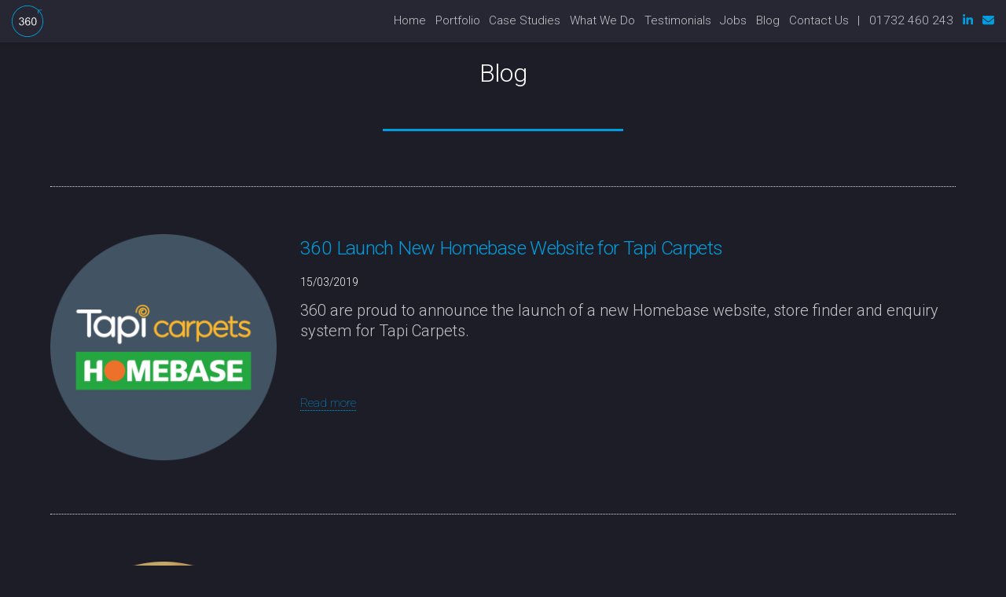

--- FILE ---
content_type: text/html; charset=UTF-8
request_url: https://www.360ss.com/blog/2019/March
body_size: 5180
content:

<!DOCTYPE HTML>
<html>
	<head>
		<title>360 Software Solutions Blog</title>
		<meta http-equiv="content-type" content="text/html; charset=utf-8" />
		<meta name="description" content="Browse our portfolio of websites and web systems we have developed over the years" />
		<meta name="keywords" content="Web Design, Website development, hosting,south east,england,UK,website design,web designer, website software,bespoke software,databases" />
		<meta name="location" content="Tunbridge Wells, Sevenoaks, Edenbridge, Crowborough, Tonbridge, Sevenoaks, Maidstone,  Kent, East Sussex, England, United Kingdom, Great Britain, Europe">
		<meta name="categories" content="Regional, Countries, United Kingdom, England, Counties and Regions, Kent, Business and Economy, Business to Business, Communications and Networking, Internet and World Wide Web ">
		
		<link rel="apple-touch-icon" sizes="180x180" href="/favicon/apple-touch-icon.png">
<link rel="icon" type="image/png" sizes="32x32" href="/favicon/favicon-32x32.png">
<link rel="icon" type="image/png" sizes="16x16" href="/favicon/favicon-16x16.png">
<link rel="manifest" href="/favicon/site.webmanifest">
<link rel="mask-icon" href="/favicon/safari-pinned-tab.svg" color="#5bbad5">
<link rel="shortcut icon" href="/favicon/favicon.ico">
<meta name="msapplication-TileColor" content="#da532c">
<meta name="msapplication-config" content="/favicon/browserconfig.xml">
<meta name="theme-color" content="#ffffff">
		
		<link rel="stylesheet" href="/css/skel.css" />
		<link rel="stylesheet" href="/css/style.css" />
		<link rel="stylesheet" href="/css/style-xlarge.css" />
		<!--[if lte IE 9]><link rel="stylesheet" href="/css/ie/v9.css" /><![endif]-->
		<!--[if lte IE 8]><link rel="stylesheet" href="/css/ie/v8.css" /><![endif]-->
	</head>
	<body>

		<script>
    document.addEventListener('DOMContentLoaded', function() {const body = document.body;body.classList.add('is-loading');function removeLoadingClass() {body.classList.remove('is-loading');}window.addEventListener('load', removeLoadingClass);/* Fallback */const checkIfLoaded = setInterval(function() {if (document.readyState === 'complete') {removeLoadingClass();clearInterval(checkIfLoaded);}}, 100);});
</script>
<!-- Header -->
<header id="header">
	<a href="/" class="header-logo">
		<img src="/images/360_Master_Logo_RGB.svg" />
	</a>
	<nav id="nav">
		<ul>
			<li class="phone-menu"><a href="tel:01732460243">01732 460 243</a></li>
			<li><a href="/">Home</a></li>
			<li><a href="/portfolio">Portfolio</a></li>
			<li><a href="/case-studies">Case Studies</a></li>
			<li><a href="/#six" class="scrolly">What We Do</a>
				<ul>
					<li><a href="/web-design">Bespoke Websites</a></li>
					<li><a href="/ecommerce">E-commerce</a></li>
					<li><a href="/business-systems">Business Systems</a></li>
					<li><a href="/app-development">App Development</a></li>
					<li><a href="/seo">SEO &amp; SMM</a></li>
					<li><a href="/hosting">Hosting</a></li>
					<li><a href="/ux-design">UX Design</a></li>
					<li><a href="/branding">Branding &amp; Logo Design</a></li>
					<li><a href="/graphic-design">Graphic Design</a></li>
					<li><a href="/specialisms">Specialisms</a></li>
				</ul>
			</li>
			<li><a href="/testimonials">Testimonials</a></li>
			<li><a href="/jobs">Jobs</a></li>
			<li><a href="/blog">Blog</a></li>
			<li><a href="/contact">Contact Us</a></li>
			<!--<li><a href="#" class="button special">Log In</a></li>-->

			<li> | &nbsp; 01732 460 243 </li>
							<li><a href="https://www.linkedin.com/company/360ss" target="_blank"><span class="icon alt fa fa-linkedin blue"><span class="label"></span></span></a></li>
			<!--<li><a href="https://plus.google.com/+360sswebdevelopment/posts" class="icon alt fa-google"><span class="label"></span></a></li>-->
			<li><a href="http://eepurl.com/do0fnv" target="_blank"><span class="icon alt fa fa-envelope blue"><span class="label"></span></span></a></li>
		</ul>
	</nav>
</header>
		<!-- Main -->
			<div id="main" class="wrapper style1">
				<div class="container">
					<header class="major">
						<h1>Blog</h1>
					</header>
					
					<!-- Content -->
					<section id="content" class="blog-ind">
						
						<div class="blog-posts"><div class="blog-post"><div class="blog-thumb"><img src="/360/uploads/9cb99876d87556fa6950be52d2ba84a3.png"></div><div class="blog-info"><h2 class="blog-title">360 Launch New Homebase Website for Tapi Carpets</h2><h5>15/03/2019</h5><p>360 are proud to announce the launch of a new Homebase website, store finder and enquiry system for Tapi Carpets.</p><br><a href="/blog/360-launch-new-homebase-website-for-tapi-carpets">Read more</a></div></div><div class="blog-post"><div class="blog-thumb"><img src="/360/uploads/cfb1596c2a7422e174bb0deefe452bc4.png"></div><div class="blog-info"><h2 class="blog-title">Child Safety Online: Video Games</h2><h5>15/03/2019</h5><p>Playing video games can be a great way for your children to have fun, relax and socialise with their friends. We look into how to keep them safe while playing online.</p><br><a href="/blog/child-safety-online-video-games">Read more</a></div></div><div class="blog-post"><div class="blog-thumb"><img src="/360/uploads/19419daef999c8fcd2c2c7e998467a2b.png"></div><div class="blog-info"><h2 class="blog-title">360 Launch New Website for Kent Frozen Foods</h2><h5>13/03/2019</h5><p>360 are proud to announce the launch of a new bespoke e-commerce website for Kent Frozen Foods, who supply an extensive range of over 4,500 high quality frozen, chilled and ambient products, direct to the caterer.</p><br><a href="/blog/360-launch-new-website-for-kent-frozen-foods">Read more</a></div></div><div class="blog-post"><div class="blog-thumb"><img src="/360/uploads/84977f34feab963e84ba8bf27b6cf9c1.png"></div><div class="blog-info"><h2 class="blog-title">5 Minutes With Ryan, Web Developer at 360</h2><h5>11/03/2019</h5><p>We've asked Ryan, Web Developer at 360, three questions to help you get to know the team better!</p><br><a href="/blog/5-minutes-with-ryan-web-developer-at-360">Read more</a></div></div></div>					</section>

				</div>
			</div>		

		<!-- Footer -->
<footer id="footer">

	<div class="blog-links"><div class="blog-year-links"><p>2025</p><ul><li><a href="/blog/2025/February">February</a></li><li><a href="/blog/2025/April">April</a></li><li><a href="/blog/2025/May">May</a></li><li><a href="/blog/2025/June">June</a></li><li><a href="/blog/2025/August">August</a></li><li><a href="/blog/2025/September">September</a></li><li><a href="/blog/2025/October">October</a></li><li><a href="/blog/2025/November">November</a></li></ul></div><div class="blog-year-links"><p>2024</p><ul><li><a href="/blog/2024/January">January</a></li><li><a href="/blog/2024/February">February</a></li><li><a href="/blog/2024/March">March</a></li><li><a href="/blog/2024/April">April</a></li><li><a href="/blog/2024/July">July</a></li><li><a href="/blog/2024/August">August</a></li><li><a href="/blog/2024/October">October</a></li><li><a href="/blog/2024/November">November</a></li></ul></div><div class="blog-year-links"><p>2023</p><ul><li><a href="/blog/2023/January">January</a></li><li><a href="/blog/2023/February">February</a></li><li><a href="/blog/2023/April">April</a></li><li><a href="/blog/2023/June">June</a></li><li><a href="/blog/2023/July">July</a></li><li><a href="/blog/2023/September">September</a></li><li><a href="/blog/2023/November">November</a></li><li><a href="/blog/2023/December">December</a></li></ul></div><div class="blog-year-links"><p>2022</p><ul><li><a href="/blog/2022/January">January</a></li><li><a href="/blog/2022/February">February</a></li><li><a href="/blog/2022/March">March</a></li><li><a href="/blog/2022/April">April</a></li><li><a href="/blog/2022/June">June</a></li><li><a href="/blog/2022/July">July</a></li><li><a href="/blog/2022/September">September</a></li><li><a href="/blog/2022/October">October</a></li><li><a href="/blog/2022/December">December</a></li></ul></div><div class="blog-year-links"><p>2021</p><ul><li><a href="/blog/2021/January">January</a></li><li><a href="/blog/2021/February">February</a></li><li><a href="/blog/2021/March">March</a></li><li><a href="/blog/2021/April">April</a></li><li><a href="/blog/2021/May">May</a></li><li><a href="/blog/2021/June">June</a></li><li><a href="/blog/2021/July">July</a></li><li><a href="/blog/2021/August">August</a></li><li><a href="/blog/2021/September">September</a></li><li><a href="/blog/2021/October">October</a></li><li><a href="/blog/2021/November">November</a></li><li><a href="/blog/2021/December">December</a></li></ul></div><div class="blog-year-links"><p>2020</p><ul><li><a href="/blog/2020/January">January</a></li><li><a href="/blog/2020/February">February</a></li><li><a href="/blog/2020/March">March</a></li><li><a href="/blog/2020/April">April</a></li><li><a href="/blog/2020/May">May</a></li><li><a href="/blog/2020/June">June</a></li><li><a href="/blog/2020/July">July</a></li><li><a href="/blog/2020/August">August</a></li><li><a href="/blog/2020/September">September</a></li><li><a href="/blog/2020/October">October</a></li><li><a href="/blog/2020/November">November</a></li><li><a href="/blog/2020/December">December</a></li></ul></div><div class="blog-year-links"><p>2019</p><ul><li><a href="/blog/2019/January">January</a></li><li><a href="/blog/2019/February">February</a></li><li><span>March</span></li><li><a href="/blog/2019/April">April</a></li><li><a href="/blog/2019/May">May</a></li><li><a href="/blog/2019/June">June</a></li><li><a href="/blog/2019/July">July</a></li><li><a href="/blog/2019/August">August</a></li><li><a href="/blog/2019/September">September</a></li><li><a href="/blog/2019/October">October</a></li><li><a href="/blog/2019/November">November</a></li><li><a href="/blog/2019/December">December</a></li></ul></div><div class="blog-year-links"><p>2018</p><ul><li><a href="/blog/2018/January">January</a></li><li><a href="/blog/2018/February">February</a></li><li><a href="/blog/2018/March">March</a></li><li><a href="/blog/2018/April">April</a></li><li><a href="/blog/2018/May">May</a></li><li><a href="/blog/2018/June">June</a></li><li><a href="/blog/2018/August">August</a></li><li><a href="/blog/2018/September">September</a></li><li><a href="/blog/2018/October">October</a></li><li><a href="/blog/2018/November">November</a></li><li><a href="/blog/2018/December">December</a></li></ul></div><div class="blog-year-links"><p>2017</p><ul><li><a href="/blog/2017/January">January</a></li><li><a href="/blog/2017/February">February</a></li><li><a href="/blog/2017/March">March</a></li><li><a href="/blog/2017/April">April</a></li><li><a href="/blog/2017/May">May</a></li><li><a href="/blog/2017/June">June</a></li><li><a href="/blog/2017/August">August</a></li><li><a href="/blog/2017/September">September</a></li><li><a href="/blog/2017/October">October</a></li><li><a href="/blog/2017/November">November</a></li></ul></div><div class="blog-year-links"><p>2016</p><ul><li><a href="/blog/2016/January">January</a></li><li><a href="/blog/2016/February">February</a></li><li><a href="/blog/2016/March">March</a></li><li><a href="/blog/2016/April">April</a></li><li><a href="/blog/2016/May">May</a></li><li><a href="/blog/2016/June">June</a></li><li><a href="/blog/2016/July">July</a></li><li><a href="/blog/2016/August">August</a></li><li><a href="/blog/2016/September">September</a></li><li><a href="/blog/2016/October">October</a></li><li><a href="/blog/2016/December">December</a></li></ul></div><div class="blog-year-links"><p>2015</p><ul><li><a href="/blog/2015/August">August</a></li><li><a href="/blog/2015/September">September</a></li><li><a href="/blog/2015/October">October</a></li><li><a href="/blog/2015/November">November</a></li></ul></div></div>
	<ul class="icons">
				<li><a href="https://www.linkedin.com/company/360ss" target="_blank" style="border-bottom:none"><span class="icon alt fa fa-linkedin blue"><span class="label">LinkedIn</span></span></a></li>
		<!--<li><a href="https://plus.google.com/+360sswebdevelopment/posts" class="icon alt fa-google"><span class="label">Google+</span></a></li>-->
		<li><a href="http://eepurl.com/do0fnv" target="_blank" style="border-bottom:none"><span class="icon alt fa fa-envelope blue"><span class="label">Newsletter</span></span></a></li><br />
		<li>
			tel: <a href="tel:01732 460 243">01732 460 243</a>&nbsp;&nbsp;&nbsp;
			email: <a href="/cdn-cgi/l/email-protection#30161309090b16130101010b16130101000b16130101060b161309070b161309090b16130101060b161306040b161305010b161305040b161304080b16130101050b16130101050b161304060b161309090b16130101010b16130100090b"><span class="__cf_email__" data-cfemail="d5b6babba1b4b6a195e6e3e5a6a6fbb6bab8">[email&#160;protected]</span></a>
		</li>
	</ul>
	<ul class="copyright">

		<li>
			&copy; 360 - All rights reserved.<br /><br />
		Tunbridge Wells Web Developers: 6 Dudley Road, Tunbridge Wells, Kent, TN1 1LF<br />
		Sevenoaks Web Designers: 52 Holly Bush Lane, Sevenoaks, Kent, TN13 3TL<br />


	</ul>
	<ul class="copyright">
		<li><a href="#" class="_360cookieChangeMindCookies">Change cookie preferences</a></li>
	</ul>
</footer>


<script data-cfasync="false" src="/cdn-cgi/scripts/5c5dd728/cloudflare-static/email-decode.min.js"></script><script src="https://kit.fontawesome.com/370c3192f0.js" crossorigin="anonymous"></script>
<link href="/css/cookies_notification.css?v=2" rel="stylesheet" />

<div class="_360cookieDialog _360cookie_animate__animated _360cookie_animate__slideInUp" id="_360cookieDialogID">
	<div class="_360cookieContainer">
		<div class="_360cookieNotification">
			<div class="_360cookieContent">
				<div class="_360cookieTitle">
					Cookie Policy
				</div>
				<div class="_360cookieInfo">
					<p>We use cookies to remember your settings, personalise content, improve website performance, analyse traffic and assist with our general marketing efforts. <a href="#" class="_360cookieLearnMore">Learn more</a></p>
				</div>
			</div>
			<div class="_360cookieActions">
				<button class="_360cookieBtn _360cookieBtnColouredDialog _360cookieAcceptAllCookies">Accept all cookies</button>
				<button class="_360cookieBtn _360cookieBtnOutlineDialog _360cookieManageCookies">Manage cookies</button>
			</div>
		</div>
	</div>
</div>

<div class="_360cookieModal _360cookieModalFade _360cookie_animate__animated _360cookie_animate__slideInUp" id="_360cookieModalID" tabindex="-1" role="dialog" aria-labelledby="_360cookieModalTitle" aria-hidden="true">
	<div class="_360cookieModalDialog" role="document">
		<div class="_360cookieModalContent">
			<div class="_360cookieModalBody">
				<div class="_360cookieModalTitle" id="_360cookieModalTitle">Manage Cookies</div>
				<p>Cookies are small text files that can be used by websites to improve your experience and to remember settings. The law requires that your consent is given for any cookies that are not strictly necessary for the operation of this website.</p>
				<div class="_360cookieTabList">
					<div class="_360cookieTab">
						<div class="_360cookieTabTitle">
							Necessary Cookies
						</div>
						<div class="_360cookieTabContent">
							<p>Necessary cookies are cookies that are required for the operation of this website.</p>
						</div>
					</div>
					<div class="_360cookieTab">
						<div class="_360cookieTabTitle">
							Other Cookies
						</div>
						<div class="_360cookieTabContent">
							<p style="font-weight: 700">Other cookies not strictly necessary for the operation of this website</p>
							<p>Selecting this option will allow us to use cookies for marketing and analytics purposes. For example Google Analytics.</p>
						</div>
					</div>
				</div>
			</div>
			<div class="_360cookieModalFooter">
				<div class="_360cookieModalFooterContainer">
					<div class="_360cookieModalFooterRow">
						<div class="_360cookieModalFooterCol">
							<button class="_360cookieBtn _360cookieBtnColoured _360cookieAcceptAllCookies">Accept all cookies</button>
						</div>
						<div class="_360cookieModalFooterCol">
							<button class="_360cookieBtn _360cookieBtnOutline _360cookieAcceptNecessaryCookies">Accept only necessary cookies</button>
						</div>
					</div>
				</div>
			</div>
		</div>
	</div>
</div>
<div class="_360cookieModalBackdrop _360cookieModalFade"></div>

<script>
	//Cookies
	function create360Cookie(name, value, days) {
		if (days) {
			var date = new Date();
			date.setTime(date.getTime() + (days * 24 * 60 * 60 * 1000));
			var expires = "; expires=" + date.toGMTString();
		}
		else var expires = "";
		document.cookie = name + "=" + value + expires + "; path=/";
	}
	function read360Cookie(name) {
		var nameEQ = name + "=";
		var ca = document.cookie.split(';');
		for (var i = 0; i < ca.length; i++) {
			var c = ca[i];
			while (c.charAt(0) == ' ') c = c.substring(1, c.length);
			if (c.indexOf(nameEQ) == 0) return c.substring(nameEQ.length, c.length);
		}
		return null;
	}
	function erase360Cookie(name) {
		create360Cookie(name, "", -1);
	}

	// Modal
	function show360CookieModal(){
		// open modal
		$('#_360cookieModalID').addClass('_360cookieModalShow');
		$('#_360cookieModalID').css('display','block');
		$('._360cookieModalBackdrop').addClass('_360cookieModalShow');
		$('body').addClass('_360cookie__modal-open');
	}
	function hide360CookieModal(){
		// hide modal
		$('#_360cookieModalID').removeClass('_360cookieModalShow');
		$('#_360cookieModalID').css('display','none');
		$('._360cookieModalBackdrop').removeClass('_360cookieModalShow');
		$('body').removeClass('_360cookie__modal-open');
	}

	// Dialog
	function show360CookieDialog(){
		// open modal
		$('#_360cookieDialogID').css('display','block');
	}
	function hide360CookieDialog(){
		// hide modal
		$('#_360cookieDialogID').css('display','none');
	}

	$(function() {
		// modal close - click out modal
		$(document).click(function(event) {
			$target = $(event.target);
			if( !$target.hasClass('_360cookieManageCookies') && 
				!$target.hasClass('_360cookieLearnMore') && 
				!$target.closest('._360cookieModalContent').length && 
				$('._360cookieModalContent').is(":visible") &&
				!$target.hasClass('_360cookieChangeMindCookies')) {
				
				hide360CookieModal();
				show360CookieDialog();
			}
		});

		// modal tabs - open/close
		$('._360cookieTabTitle').click(function(){
			qa = $(this).closest('._360cookieTab');
			content = $(qa).find('._360cookieTabContent');

			if($(this).hasClass('_360cookieTabOpen')){
				$(this).removeClass('_360cookieTabOpen');
				$(content).slideUp();
			}
			else{
				$(this).addClass('_360cookieTabOpen');
				$(content).slideDown();
			}
		});

		// no cookie selection - show cookie dialog
		if(!read360Cookie("cookie_response")){
			show360CookieDialog();
		}

		// buttons
		// manage cookies button - open modal/close dialog
		$('._360cookieManageCookies').click(function(){
			show360CookieModal();
			hide360CookieDialog();
		});

		// learn more link - open modal/close dialog
		$('._360cookieLearnMore').click(function(e){
			e.preventDefault();
			show360CookieModal();
			hide360CookieDialog();
		});

		// accept all button
		$('._360cookieAcceptAllCookies').click(function(){
			create360Cookie('cookie_response', 'all', 365);
			hide360CookieModal();
			hide360CookieDialog();
		});

		$('._360cookieAcceptNecessaryCookies').click(function(){
			create360Cookie('cookie_response', 'necessary', 365);
			hide360CookieModal();
			hide360CookieDialog();
		});

		// change mind cookies button
		$('._360cookieChangeMindCookies').click(function(e){
			e.preventDefault();
			erase360Cookie('cookie_response');
			show360CookieModal();
		});

	});
</script>
		<!--[if lte IE 8]><script src="/css/ie/html5shiv.js"></script><![endif]-->
		<script src="/js/jquery-3.7.1.min.js"></script>
		<script src="/js/jquery.scrolly.min.js"></script>
		<script src="/js/jquery.dropotron.min.js"></script>
		<script src="/js/jquery.scrollex.min.js"></script>
		<script src="/js/skel.min.js"></script>
		<script src="/js/skel-layers.min.js"></script>
		<script src="/js/init.js"></script>
		
    <script defer src="https://static.cloudflareinsights.com/beacon.min.js/vcd15cbe7772f49c399c6a5babf22c1241717689176015" integrity="sha512-ZpsOmlRQV6y907TI0dKBHq9Md29nnaEIPlkf84rnaERnq6zvWvPUqr2ft8M1aS28oN72PdrCzSjY4U6VaAw1EQ==" data-cf-beacon='{"version":"2024.11.0","token":"917a586e35a34994b9f3f7d7a82a2e17","r":1,"server_timing":{"name":{"cfCacheStatus":true,"cfEdge":true,"cfExtPri":true,"cfL4":true,"cfOrigin":true,"cfSpeedBrain":true},"location_startswith":null}}' crossorigin="anonymous"></script>
</body>
</html>

--- FILE ---
content_type: text/css
request_url: https://www.360ss.com/css/skel.css
body_size: 1031
content:
/* Resets (http://meyerweb.com/eric/tools/css/reset/ | v2.0 | 20110126 | License: none (public domain)) */

	html,body,div,span,applet,object,iframe,h1,h2,h3,h4,h5,h6,p,blockquote,pre,a,abbr,acronym,address,big,cite,code,del,dfn,em,img,ins,kbd,q,s,samp,small,strike,strong,sub,sup,tt,var,b,u,i,center,dl,dt,dd,ol,ul,li,fieldset,form,label,legend,table,caption,tbody,tfoot,thead,tr,th,td,article,aside,canvas,details,embed,figure,figcaption,footer,header,hgroup,menu,nav,output,ruby,section,summary,time,mark,audio,video{margin:0;padding:0;border:0;font-size:100%;font:inherit;vertical-align:baseline;}article,aside,details,figcaption,figure,footer,header,hgroup,menu,nav,section{display:block;}body{line-height:1;}ol,ul{list-style:none;}blockquote,q{quotes:none;}blockquote:before,blockquote:after,q:before,q:after{content:'';content:none;}table{border-collapse:collapse;border-spacing:0;}body{-webkit-text-size-adjust:none}

/* Box Model */

	*, *:before, *:after {
		-moz-box-sizing: border-box;
		-webkit-box-sizing: border-box;
		box-sizing: border-box;
	}

/* Container */

	.container {
		margin-left: auto;
		margin-right: auto;

		/* width: (containers) */
		width: 70em;
	}

	/* Modifiers */

		/* 125% */
			.container.\31 25\25 {
				width: 100%;

				/* max-width: (containers * 1.25) */
				max-width: 87.5em;

				/* min-width: (containers) */
				min-width: 70em;
			}

		/* 75% */
			.container.\37 5\25 {

				/* width: (containers * 0.75) */
				width: 52.5em;

			}

		/* 50% */
			.container.\35 0\25 {

				/* width: (containers * 0.50) */
				width: 35em;

			}

		/* 25% */
			.container.\32 5\25 {

				/* width: (containers * 0.25) */
				width: 17.5em;

			}

/* Grid */

	.row {
		border-bottom: solid 1px transparent;
	}

	.row > * {
		float: left;
	}

	.row:after, .row:before {
		content: '';
		display: block;
		clear: both;
		height: 0;
	}

	.row.uniform > * > :first-child {
		margin-top: 0;
	}

	.row.uniform > * > :last-child {
		margin-bottom: 0;
	}

	/* Gutters */

		/* Normal */

			.row > * {
				/* padding: (gutters.horizontal) 0 0 (gutters.vertical) */
				padding: 0 0 0 2.5em;
			}

			.row {
				/* margin: -(gutters.horizontal) 0 -1px -(gutters.vertical) */
				margin: 0 0 -1px -2.5em;
			}

			.row.uniform > * {
				/* padding: (gutters.vertical) 0 0 (gutters.vertical) */
				padding: 2.5em 0 0 2.5em;
			}

			.row.uniform {
				/* margin: -(gutters.vertical) 0 -1px -(gutters.vertical) */
				margin: -2.5em 0 -1px -2.5em;
			}

		/* 200% */

			.row.\32 00\25 > * {
				/* padding: (gutters.horizontal) 0 0 (gutters.vertical) */
				padding: 0 0 0 5em;
			}

			.row.\32 00\25 {
				/* margin: -(gutters.horizontal) 0 -1px -(gutters.vertical) */
				margin: 0 0 -1px -5em;
			}

			.row.uniform.\32 00\25 > * {
				/* padding: (gutters.vertical) 0 0 (gutters.vertical) */
				padding: 5em 0 0 5em;
			}

			.row.uniform.\32 00\25 {
				/* margin: -(gutters.vertical) 0 -1px -(gutters.vertical) */
				margin: -5em 0 -1px -5em;
			}

		/* 150% */

			.row.\31 50\25 > * {
				/* padding: (gutters.horizontal) 0 0 (gutters.vertical) */
				padding: 0 0 0 3.75em;
			}

			.row.\31 50\25 {
				/* margin: -(gutters.horizontal) 0 -1px -(gutters.vertical) */
				margin: 0 0 -1px -3.75em;
			}

			.row.uniform.\31 50\25 > * {
				/* padding: (gutters.vertical) 0 0 (gutters.vertical) */
				padding: 3.75em 0 0 3.75em;
			}

			.row.uniform.\31 50\25 {
				/* margin: -(gutters.vertical) 0 -1px -(gutters.vertical) */
				margin: -3.75em 0 -1px -3.75em;
			}

		/* 50% */

			.row.\35 0\25 > * {
				/* padding: (gutters.horizontal) 0 0 (gutters.vertical) */
				padding: 0 0 0 1.25em;
			}

			.row.\35 0\25 {
				/* margin: -(gutters.horizontal) 0 -1px -(gutters.vertical) */
				margin: 0 0 -1px -1.25em;
			}

			.row.uniform.\35 0\25 > * {
				/* padding: (gutters.vertical) 0 0 (gutters.vertical) */
				padding: 1.25em 0 0 1.25em;
			}

			.row.uniform.\35 0\25 {
				/* margin: -(gutters.vertical) 0 -1px -(gutters.vertical) */
				margin: -1.25em 0 -1px -1.25em;
			}

		/* 25% */

			.row.\32 5\25 > * {
				/* padding: (gutters.horizontal) 0 0 (gutters.vertical) */
				padding: 0 0 0 0.625em;
			}

			.row.\32 5\25 {
				/* margin: -(gutters.horizontal) 0 -1px -(gutters.vertical) */
				margin: 0 0 -1px -0.625em;
			}

			.row.uniform.\32 5\25 > * {
				/* padding: (gutters.vertical) 0 0 (gutters.vertical) */
				padding: 0.625em 0 0 0.625em;
			}

			.row.uniform.\32 5\25 {
				/* margin: -(gutters.vertical) 0 -1px -(gutters.vertical) */
				margin: -0.625em 0 -1px -0.625em;
			}

		/* 0% */

			.row.\30 \25 > * {
				padding: 0;
			}

			.row.\30 \25 {
				margin: 0 0 -1px 0;
			}

	/* Cells */

		.\31 2u, .\31 2u\24 { width: 100%; clear: none; margin-left: 0; }
		.\31 1u, .\31 1u\24 { width: 91.6666666667%; clear: none; margin-left: 0; }
		.\31 0u, .\31 0u\24 { width: 83.3333333333%; clear: none; margin-left: 0; }
		.\39 u, .\39 u\24 { width: 75%; clear: none; margin-left: 0; }
		.\38 u, .\38 u\24 { width: 66.6666666667%; clear: none; margin-left: 0; }
		.\37 u, .\37 u\24 { width: 58.3333333333%; clear: none; margin-left: 0; }
		.\36 u, .\36 u\24 { width: 50%; clear: none; margin-left: 0; }
		.\35 u, .\35 u\24 { width: 41.6666666667%; clear: none; margin-left: 0; }
		.\34 u, .\34 u\24 { width: 33.3333333333%; clear: none; margin-left: 0; }
		.\33 u, .\33 u\24 { width: 25%; clear: none; margin-left: 0; }
		.\32 u, .\32 u\24 { width: 16.6666666667%; clear: none; margin-left: 0; }
		.\31 u, .\31 u\24 { width: 8.3333333333%; clear: none; margin-left: 0; }

		.\31 2u\24 + *,
		.\31 1u\24 + *,
		.\31 0u\24 + *,
		.\39 u\24 + *,
		.\38 u\24 + *,
		.\37 u\24 + *,
		.\36 u\24 + *,
		.\35 u\24 + *,
		.\34 u\24 + *,
		.\33 u\24 + *,
		.\32 u\24 + *,
		.\31 u\24 + * {
			clear: left;
		}

		.\-11u { margin-left: 91.6666666667% }
		.\-10u { margin-left: 83.3333333333% }
		.\-9u { margin-left: 75% }
		.\-8u { margin-left: 66.6666666667% }
		.\-7u { margin-left: 58.3333333333% }
		.\-6u { margin-left: 50% }
		.\-5u { margin-left: 41.6666666667% }
		.\-4u { margin-left: 33.3333333333% }
		.\-3u { margin-left: 25% }
		.\-2u { margin-left: 16.6666666667% }
		.\-1u { margin-left: 8.3333333333% }

--- FILE ---
content_type: text/css
request_url: https://www.360ss.com/css/style.css
body_size: 10222
content:
/* @import url(font-awesome.min.css); OLD */

@import url("https://fonts.googleapis.com/css?family=Roboto:100,300,100italic,300italic,400,600,700,800");


/*
	Landed by HTML5 UP
	html5up.net | @n33co
	Free for personal and commercial use under the CCA 3.0 license (html5up.net/license)
*/

/* Basic */

	.blue{
		color: #009DDE;
	}

	html, body {
		background: #1c1d26;
	}

	body.is-loading *, body.is-loading *:before, body.is-loading *:after {
		-webkit-animation: none !important;
		animation: none !important;
		-webkit-transition: none !important;
		transition: none !important;
	}

	body, input, select, textarea {
		color: rgba(255, 255, 255, 0.75);
		font-family: "Roboto", Helvetica, sans-serif;
		font-size: 15pt;
		font-weight: 100;
		line-height: 1.75em;
	}

	a {
		-webkit-transition: border-color 0.2s ease-in-out, color 0.2s ease-in-out;
		transition: border-color 0.2s ease-in-out, color 0.2s ease-in-out;
		border-bottom: dotted 1px;
		color: #009DDE;
		text-decoration: none;
	}

	a:hover {
		color: #009DDE !important;
		border-bottom-color: transparent;
	}

	strong, b {
		color: #ffffff;
		font-weight: 300;
	}

	em, i {
		font-style: italic;
	}

	p {
		margin: 0 0 2em 0;
	}

	h1, h2, h3, h4, h5, h6 {
		color: #ffffff;
		font-weight: 300;
		line-height: 1em;
		margin: 0 0 1em 0;
	}

		h1 a, h2 a, h3 a, h4 a, h5 a, h6 a {
			color: inherit;
			border: 0;
		}

	h1 {
		font-size: 2.1em;
		line-height: 1.5em;
		letter-spacing: -0.025em;
	}

	h2 {
		font-size: 1.6em;
		line-height: 1.5em;
		letter-spacing: -0.025em;
	}

	h3 {
		font-size: 1.35em;
		line-height: 1.5em;
	}

	h4 {
		font-size: 1.1em;
		line-height: 1.5em;
	}

	h5 {
		font-size: 0.9em;
		line-height: 1.5em;
	}

	h6 {
		font-size: 0.7em;
		line-height: 1.5em;
	}

	sub {
		font-size: 0.8em;
		position: relative;
		top: 0.5em;
	}

	sup {
		font-size: 0.8em;
		position: relative;
		top: -0.5em;
	}

	hr {
		border: 0;
		border-bottom: solid 1px rgba(255, 255, 255, 0.3);
		margin: 3em 0;
	}

		hr.major {
			margin: 4em 0;
		}

	blockquote {
		border-left: solid 4px rgba(255, 255, 255, 0.3);
		font-style: italic;
		margin: 0 0 2em 0;
		padding: 0.5em 0 0.5em 2em;
	}

	code {
		background: rgba(255, 255, 255, 0.075);
		border-radius: 4px;
		font-family: "Courier New", monospace;
		font-size: 0.9em;
		margin: 0 0.25em;
		padding: 0.25em 0.65em;
	}

	pre {
		-webkit-overflow-scrolling: touch;
		font-family: "Courier New", monospace;
		font-size: 0.9em;
		margin: 0 0 2em 0;
	}

		pre code {
			display: block;
			line-height: 1.75em;
			padding: 1em 1.5em;
			overflow-x: auto;
		}

	.align-left {
		text-align: left;
	}

	.align-center {
		text-align: center;
	}

	.align-right {
		text-align: right;
	}

/* Loader */
	@-webkit-keyframes spinner-show { 0% { opacity: 0; } 100% { opacity: 1; } }
	@keyframes spinner-show { 0% { opacity: 0; } 100% { opacity: 1; } }
	@-webkit-keyframes spinner-hide { 0% { color: rgba(255, 255, 255, 0.15); z-index: 100001; -webkit-transform: scale(1) rotate(0deg); -ms-transform: scale(1) rotate(0deg); transform: scale(1) rotate(0deg); } 99% { color: #1c1d26; z-index: 100001; -webkit-transform: scale(0.5) rotate(360deg); -ms-transform: scale(0.5) rotate(360deg); transform: scale(0.5) rotate(360deg); } 100% { color: #1c1d26; z-index: -1; -webkit-transform: scale(0.5) rotate(360deg); -ms-transform: scale(0.5) rotate(360deg); transform: scale(0.5) rotate(360deg); } }
	@keyframes spinner-hide { 0% { color: rgba(255, 255, 255, 0.15); z-index: 100001; -webkit-transform: scale(1) rotate(0deg); -ms-transform: scale(1) rotate(0deg); transform: scale(1) rotate(0deg); } 99% { color: #1c1d26; z-index: 100001; -webkit-transform: scale(0.5) rotate(360deg); -ms-transform: scale(0.5) rotate(360deg); transform: scale(0.5) rotate(360deg); } 100% { color: #1c1d26; z-index: -1; -webkit-transform: scale(0.5) rotate(360deg); -ms-transform: scale(0.5) rotate(360deg); transform: scale(0.5) rotate(360deg); } }
	@-webkit-keyframes spinner-rotate { 0% { -webkit-transform: scale(1) rotate(0deg); -ms-transform: scale(1) rotate(0deg); transform: scale(1) rotate(0deg); } 100% { -webkit-transform: scale(1) rotate(360deg); -ms-transform: scale(1) rotate(360deg); transform: scale(1) rotate(360deg); } }
	@keyframes spinner-rotate { 0% { -webkit-transform: scale(1) rotate(0deg); -ms-transform: scale(1) rotate(0deg); transform: scale(1) rotate(0deg); } 100% { -webkit-transform: scale(1) rotate(360deg); -ms-transform: scale(1) rotate(360deg); transform: scale(1) rotate(360deg); } }
	@-webkit-keyframes overlay-hide { 0% { opacity: 1; z-index: 100000; } 15% { opacity: 1; z-index: 100000; } 99% { opacity: 0; z-index: 100000; } 100% { opacity: 0; z-index: -1; } }
	@keyframes overlay-hide { 0% { opacity: 1; z-index: 100000; } 15% { opacity: 1; z-index: 100000; } 99% { opacity: 0; z-index: 100000; } 100% { opacity: 0; z-index: -1; } }

	body.landing {
		text-decoration: none;
	}

		body.landing:before {
			-moz-osx-font-smoothing: grayscale;
			-webkit-font-smoothing: antialiased;
			font-family: FontAwesome;
			font-style: normal;
			font-weight: normal;
			text-transform: none !important;
		}

		body.landing:before {
			-webkit-animation: spinner-show 1.5s 1 0.25s ease forwards, spinner-hide 0.25s ease-in-out forwards !important;
			animation: spinner-show 1.5s 1 0.25s ease forwards, spinner-hide 0.25s ease-in-out forwards !important;
			-webkit-transform-origin: 50% 50%;
			-ms-transform-origin: 50% 50%;
			transform-origin: 50% 50%;
			color: rgba(255, 255, 255, 0.15);
			content: '\f1ce';
			cursor: default;
			display: block;
			font-size: 2em;
			height: 2em;
			left: 50%;
			line-height: 2em;
			margin: -1em 0 0 -1em;
			opacity: 0;
			position: fixed;
			text-align: center;
			top: 50%;
			width: 2em;
			z-index: -1;
		}

		body.landing:after {
			-webkit-animation: overlay-hide 1.5s ease-in forwards !important;
			animation: overlay-hide 1.5s ease-in forwards !important;
			background: #1c1d26;
			content: '';
			display: block;
			height: 100%;
			left: 0;
			opacity: 0;
			position: fixed;
			top: 0;
			width: 100%;
			z-index: -1;
		}

		body.landing.is-loading:before {
			-webkit-animation: spinner-show 1.5s 1 0.25s ease forwards, spinner-rotate 0.75s infinite linear !important;
			animation: spinner-show 1.5s 1 0.25s ease forwards, spinner-rotate 0.75s infinite linear !important;
			z-index: 100001;
		}

		body.landing.is-loading:after {
			-webkit-animation: none !important;
			animation: none !important;
			opacity: 1;
			z-index: 100000;
		}

	@media (-webkit-min-device-pixel-ratio: 2) {
		body.landing:before {
			line-height: 2.025em;
		}
	}

/* Section/Article */

	section.special, article.special {
		text-align: center;
	}

	header p {
		color: #ffffff;
		position: relative;
		margin: 0 0 1.5em 0;
	}

	header h2 + p, header h1 + p {
		font-size: 1.25em;
		margin-top: -1em;
		line-height: 1.75em;
	}

	header h3 + p {
		font-size: 1.1em;
		margin-top: -0.8em;
		line-height: 1.75em;
	}

	header h4 + p,
	header h5 + p,
	header h6 + p {
		font-size: 0.9em;
		margin-top: -0.6em;
		line-height: 1.5em;
	}

	header.major {
		margin: 0 0 4em 0;
		position: relative;
		text-align: center;
	}

		header.major:after {
			background: #009DDE;
			content: '';
			display: inline-block;
			height: 0.2em;
			max-width: 20em;
			width: 75%;
		}

	footer.major {
		margin: 4em 0 0 0;
	}

/* Form */

	form {
		margin: 0 0 2em 0;
	}

	label {
		color: #ffffff;
		display: block;
		font-size: 0.9em;
		font-weight: 300;
		margin: 1em 0 1em 0;
	}

	input[type="text"],
	input[type="password"],
	input[type="number"],
	input[type="email"],
	input[type="tel"],
	select,
	textarea {
		-moz-appearance: none;
		-webkit-appearance: none;
		-o-appearance: none;
		-ms-appearance: none;
		appearance: none;
		-webkit-transition: border-color 0.2s ease-in-out;
		transition: border-color 0.2s ease-in-out;
		background: transparent;
		border-radius: 4px;
		border: solid 1px rgba(255, 255, 255, 0.3);
		color: inherit;
		display: block;
		outline: 0;
		padding: 0 1em;
		text-decoration: none;
		width: 100%;
	}

		input[type="text"]:invalid,
		input[type="password"]:invalid,
		input[type="email"]:invalid,
		input[type="tel"]:invalid,
		select:invalid,
		textarea:invalid {
			box-shadow: none;
		}

		input[type="text"]:focus,
		input[type="password"]:focus,
		input[type="email"]:focus,
		input[type="tel"]:focus,
		select:focus,
		textarea:focus {
			border-color: #009DDE;
		}

	.select-wrapper {
		text-decoration: none;
		display: block;
		position: relative;
	}

		.select-wrapper:before {
			-moz-osx-font-smoothing: grayscale;
			-webkit-font-smoothing: antialiased;
			font-family: FontAwesome;
			font-style: normal;
			font-weight: normal;
			text-transform: none !important;
		}

		.select-wrapper:before {
			color: rgba(255, 255, 255, 0.3);
			content: '\f078';
			display: block;
			height: 3em;
			line-height: 3em;
			pointer-events: none;
			position: absolute;
			right: 0;
			text-align: center;
			top: 0;
			width: 3em;
		}

		.select-wrapper select::-ms-expand {
			display: none;
		}

	input[type="text"],
	input[type="password"],
	input[type="number"],
	input[type="email"],
	input[type="tel"],
	select {
		height: 3em;
	}

	textarea {
		padding: 0.75em 1em;
	}

	select option {
		background-color: #1c1d26;
		color: #ffffff;
	}

	select:focus::-ms-value {
		background: transparent;
	}

	input[type="checkbox"],
	input[type="radio"] {
		-moz-appearance: none;
		-webkit-appearance: none;
		-o-appearance: none;
		-ms-appearance: none;
		appearance: none;
		display: block;
		float: left;
		margin-right: -2em;
		opacity: 0;
		width: 1em;
		z-index: -1;
	}

		input[type="checkbox"] + label,
		input[type="radio"] + label {
			text-decoration: none;
			color: rgba(255, 255, 255, 0.75);
			cursor: pointer;
			display: inline-block;
			font-size: 1em;
			font-weight: 100;
			padding-left: 2.55em;
			padding-right: 0.75em;
			position: relative;
		}

			input[type="checkbox"] + label:before,
			input[type="radio"] + label:before {
				-moz-osx-font-smoothing: grayscale;
				-webkit-font-smoothing: antialiased;
				font-family: FontAwesome;
				font-style: normal;
				font-weight: normal;
				text-transform: none !important;
			}

			input[type="checkbox"] + label:before,
			input[type="radio"] + label:before {
				border-radius: 4px;
				border: solid 1px rgba(255, 255, 255, 0.3);
				content: '';
				display: inline-block;
				height: 1.8em;
				left: 0;
				line-height: 1.725em;
				position: absolute;
				text-align: center;
				top: 0;
				width: 1.8em;
			}

		input[type="checkbox"]:checked + label:before,
		input[type="radio"]:checked + label:before {
			background: rgba(255, 255, 255, 0.25);
			color: #ffffff;
			content: '\f00c';
		}

		input[type="checkbox"]:focus + label:before,
		input[type="radio"]:focus + label:before {
			border-color: #009DDE;
		}

	input[type="checkbox"] + label:before {
		border-radius: 4px;
	}

	input[type="radio"] + label:before {
		border-radius: 100%;
	}

	::-webkit-input-placeholder {
		color: rgba(255, 255, 255, 0.5) !important;
		opacity: 1.0;
	}

	:-moz-placeholder {
		color: rgba(255, 255, 255, 0.5) !important;
		opacity: 1.0;
	}

	::-moz-placeholder {
		color: rgba(255, 255, 255, 0.5) !important;
		opacity: 1.0;
	}

	:-ms-input-placeholder {
		color: rgba(255, 255, 255, 0.5) !important;
		opacity: 1.0;
	}

	.formerize-placeholder {
		color: rgba(255, 255, 255, 0.5) !important;
		opacity: 1.0;
	}

/* Box */

	.box {
		border-radius: 4px;
		border: solid 1px rgba(255, 255, 255, 0.3);
		margin-bottom: 2em;
		padding: 1.5em;
	}

		.box > :last-child,
		.box > :last-child > :last-child,
		.box > :last-child > :last-child > :last-child {
			margin-bottom: 0;
		}

		.box.alt {
			border: 0;
			border-radius: 0;
			padding: 0;
		}

/* Icon */

	.icon {
		text-decoration: none;
		border-bottom: none;
		position: relative;
	}

		.icon:before {
			-moz-osx-font-smoothing: grayscale;
			-webkit-font-smoothing: antialiased;
			font-family: FontAwesome;
			font-style: normal;
			font-weight: normal;
			text-transform: none !important;
		}

		.icon > .label {
			display: none;
		}

		.icon.alt {
			text-decoration: none;
		}

			.icon.alt:before {
				-moz-osx-font-smoothing: grayscale;
				-webkit-font-smoothing: antialiased;
				font-family: FontAwesome;
				font-style: normal;
				font-weight: normal;
				text-transform: none !important;
			}

			.icon.alt:before {
				color: #1c1d26 !important;
				text-shadow: 1px 0 0 #ffffff, -1px 0 0 #ffffff, 0 1px 0 #ffffff, 0 -1px 0 #ffffff;
			}

		.icon.major {
			background: #272833;
			border-radius: 100%;
			cursor: default;
			display: inline-block;
			height: 6em;
			line-height: 6em;
			margin: 0 0 2em 0;
			text-align: center;
			width: 6em;
		}

		.icon.major svg{
			font-size: 2.25em;
			color: #fff;
			position: absolute;
			top: 50%;
			left: 50%;
			transform: translate(-50%,-50%);
		}

			.icon.major:before {
				font-size: 2.25em;
			}

			.icon.major.alt {
				text-decoration: none;
			}

				.icon.major.alt:before {
					-moz-osx-font-smoothing: grayscale;
					-webkit-font-smoothing: antialiased;
					font-family: FontAwesome;
					font-style: normal;
					font-weight: normal;
					text-transform: none !important;
				}

				.icon.major.alt:before {
					color: #272833 !important;
					text-shadow: 1px 0 0 #ffffff, -1px 0 0 #ffffff, 0 1px 0 #ffffff, 0 -1px 0 #ffffff;
				}

/* Image */

	.image {
		border-radius: 4px;
		border: 0;
		display: inline-block;
		position: relative;
		overflow: hidden;
	}

		.image:before {
			content: '';
			display: block;
			position: absolute;
			left: 0;
			top: 0;
			width: 100%;
			height: 100%;
			z-index: 1;
		}

		.image img {
			border-radius: 4px;
			display: block;
		}

		.image.left {
			float: left;
			margin: 0 1.5em 1em 0;
			top: 0.25em;
		}

		.image.right {
			float: right;
			margin: 0 0 1em 1.5em;
			top: 0.25em;
		}

		.image.left, .image.right {
			max-width: 40%;
		}

			.image.left img, .image.right img {
				width: 100%;
			}

		.image.fit {
			display: block;
			margin: 0 0 2em 0;
			width: 100%;
		}

			.image.fit img {
				width: 100%;
			}

/* List */

	ol {
		list-style: decimal;
		margin: 0 0 2em 0;
		padding-left: 1.25em;
	}

		ol li {
			padding-left: 0.25em;
		}

	ul {
		list-style: disc;
		margin: 0 0 2em 0;
		padding-left: 1em;
	}

		ul li {
			padding-left: 0.5em;
		}

		ul.alt {
			list-style: none;
			padding-left: 0;
		}

			ul.alt li {
				border-top: solid 1px rgba(255, 255, 255, 0.3);
				padding: 0.5em 0;
			}

				ul.alt li:first-child {
					border-top: 0;
					padding-top: 0;
				}

		ul.icons {
			cursor: default;
			list-style: none;
			padding-left: 0;
		}

			ul.icons li {
				display: inline-block;
				height: 2.5em;
				line-height: 2.5em;
				padding: 0 0.5em;
			}

				ul.icons li .icon {
					font-size: 0.8em;
				}

					ul.icons li .icon:before {
						font-size: 2em;
					}
					ul.icons li svg.icon {
						font-size: 1.5em;
					}

		ul.actions {
			cursor: default;
			list-style: none;
			padding-left: 0;
		}

			ul.actions li {
				display: inline-block;
				padding: 0 1em 0 0;
				vertical-align: middle;
			}

				ul.actions li:last-child {
					padding-right: 0;
				}

			ul.actions.small li {
				padding: 0 0.5em 0 0;
			}

			ul.actions.vertical li {
				display: block;
				padding: 1em 0 0 0;
			}

				ul.actions.vertical li:first-child {
					padding-top: 0;
				}

				ul.actions.vertical li > * {
					margin-bottom: 0;
				}

			ul.actions.vertical.small li {
				padding: 0.5em 0 0 0;
			}

				ul.actions.vertical.small li:first-child {
					padding-top: 0;
				}

			ul.actions.fit {
				display: table;
				margin-left: -1em;
				padding: 0;
				table-layout: fixed;
				width: calc(100% + 1em);
			}

				ul.actions.fit li {
					display: table-cell;
					padding: 0 0 0 1em;
				}

					ul.actions.fit li > * {
						margin-bottom: 0;
					}

				ul.actions.fit.small {
					margin-left: -0.5em;
					width: calc(100% + 0.5em);
				}

					ul.actions.fit.small li {
						padding: 0 0 0 0.5em;
					}

	dl {
		margin: 0 0 2em 0;
	}

/* Table */

	.table-wrapper {
		-webkit-overflow-scrolling: touch;
		overflow-x: auto;
	}

	table {
		margin: 0 0 2em 0;
		width: 100%;
	}

		table tbody tr {
			border: solid 1px rgba(255, 255, 255, 0.3);
			border-left: 0;
			border-right: 0;
		}

			table tbody tr:nth-child(2n + 1) {
				background-color: rgba(255, 255, 255, 0.075);
			}

		table td {
			padding: 0.75em 0.75em;
		}

		table th {
			color: #ffffff;
			font-size: 0.9em;
			font-weight: 300;
			padding: 0 0.75em 0.75em 0.75em;
			text-align: left;
		}

		table thead {
			border-bottom: solid 1px rgba(255, 255, 255, 0.3);
		}

		table tfoot {
			border-top: solid 1px rgba(255, 255, 255, 0.3);
		}

		table.alt {
			border-collapse: separate;
		}

			table.alt tbody tr td {
				border: solid 1px rgba(255, 255, 255, 0.3);
				border-left-width: 0;
				border-top-width: 0;
			}

				table.alt tbody tr td:first-child {
					border-left-width: 1px;
				}

			table.alt tbody tr:first-child td {
				border-top-width: 1px;
			}

			table.alt thead {
				border-bottom: 0;
			}

			table.alt tfoot {
				border-top: 0;
			}

/* Button */

	input[type="submit"],
	input[type="reset"],
	input[type="button"],
	.button {
		-moz-appearance: none;
		-webkit-appearance: none;
		-o-appearance: none;
		-ms-appearance: none;
		appearance: none;
		-webkit-transition: background-color 0.2s ease-in-out, color 0.2s ease-in-out, box-shadow 0.2s ease-in-out;
		transition: background-color 0.2s ease-in-out, color 0.2s ease-in-out, box-shadow 0.2s ease-in-out;
		background-color: transparent;
		border-radius: 4px;
		border: 0;
		box-shadow: inset 0 0 0 1px rgba(255, 255, 255, 0.3);
		color: #ffffff !important;
		cursor: pointer;
		display: inline-block;
		font-weight: 300;
		height: 3em;
		line-height: 3em;
		padding: 0 2.25em;
		text-align: center;
		text-decoration: none;
		white-space: nowrap;
	}

		input[type="submit"]:hover, input[type="submit"]:active,
		input[type="reset"]:hover,
		input[type="reset"]:active,
		input[type="button"]:hover,
		input[type="button"]:active,
		.button:hover,
		.button:active {
			box-shadow: inset 0 0 0 1px #009DDE;
			color: #009DDE !important;
		}

		input[type="submit"]:active,
		input[type="reset"]:active,
		input[type="button"]:active,
		.button:active {
			background-color: rgba(228, 76, 101, 0.15);
		}

		input[type="submit"].icon:before,
		input[type="reset"].icon:before,
		input[type="button"].icon:before,
		.button.icon:before {
			margin-right: 0.5em;
		}

		input[type="submit"].fit,
		input[type="reset"].fit,
		input[type="button"].fit,
		.button.fit {
			display: block;
			margin: 0 0 1em 0;
			width: 100%;
		}

		input[type="submit"].small,
		input[type="reset"].small,
		input[type="button"].small,
		.button.small {
			font-size: 0.8em;
		}

		input[type="submit"].big,
		input[type="reset"].big,
		input[type="button"].big,
		.button.big {
			font-size: 1.35em;
		}

		input[type="submit"].special,
		input[type="reset"].special,
		input[type="button"].special,
		.button.special {
			background-color: #009DDE;
			box-shadow: none;
			color: #ffffff !important;
		}

			input[type="submit"].special:hover,
			input[type="reset"].special:hover,
			input[type="button"].special:hover,
			.button.special:hover {
				background-color: #e76278;
			}

			input[type="submit"].special:active,
			input[type="reset"].special:active,
			input[type="button"].special:active,
			.button.special:active {
				background-color: #e13652;
			}

		input[type="submit"].disabled, input[type="submit"]:disabled,
		input[type="reset"].disabled,
		input[type="reset"]:disabled,
		input[type="button"].disabled,
		input[type="button"]:disabled,
		.button.disabled,
		.button:disabled {
			background-color: rgba(255, 255, 255, 0.3) !important;
			box-shadow: none !important;
			color: #ffffff !important;
			cursor: default;
			opacity: 0.25;
		}

/* Goto Next */

	.goto-next {
		border: 0;
		bottom: 0;
		display: block;
		height: 5em;
		left: 50%;
		margin: 0 0 0 -5em;
		overflow: hidden;
		position: absolute;
		text-indent: 10em;
		white-space: nowrap;
		width: 10em;
		z-index: 1;
	}

	.goto-next:after {
		background-image: url("images/down.png");
		background-position: center center;
		background-repeat: no-repeat;
		background-size: cover;
		content: '';
		display: block;
		height: 1.5em;
		left: 50%;
		margin: -0.75em 0 0 -1em;
		position: absolute;
		top: 50%;
		width: 2em;
		z-index: 1;
	}

/* Spotlight */

	.spotlight {
		background-attachment: fixed;
		background-position: center center;
		background-size: cover;
		box-shadow: 0 0.25em 0.5em 0 rgba(0, 0, 0, 0.25);
		height: 100vh;
		overflow: hidden;
		position: relative;
	}

	@media screen and (-webkit-min-device-pixel-ratio:0) and (min-resolution:.001dpcm) {
		.spotlight {
		    transform: translate3d(0,0,0);
		    -webkit-transform: translate3d(0,0,0);
		}
	}
		.spotlight:nth-last-of-type(1) {
			z-index: 1;
		}

		.spotlight:nth-last-of-type(2) {
			z-index: 2;
		}

		.spotlight:nth-last-of-type(3) {
			z-index: 3;
		}

		.spotlight:nth-last-of-type(4) {
			z-index: 4;
		}

		.spotlight:nth-last-of-type(5) {
			z-index: 5;
		}

		.spotlight:nth-last-of-type(6) {
			z-index: 6;
		}

		.spotlight:nth-last-of-type(7) {
			z-index: 7;
		}

		.spotlight:nth-last-of-type(8) {
			z-index: 8;
		}

		.spotlight:nth-last-of-type(9) {
			z-index: 9;
		}

		.spotlight:nth-last-of-type(10) {
			z-index: 10;
		}

		.spotlight:nth-last-of-type(11) {
			z-index: 11;
		}

		.spotlight:nth-last-of-type(12) {
			z-index: 12;
		}

		.spotlight:nth-last-of-type(13) {
			z-index: 13;
		}

		.spotlight:nth-last-of-type(14) {
			z-index: 14;
		}

		.spotlight:nth-last-of-type(15) {
			z-index: 15;
		}

		.spotlight:nth-last-of-type(16) {
			z-index: 16;
		}

		.spotlight:nth-last-of-type(17) {
			z-index: 17;
		}

		.spotlight:nth-last-of-type(18) {
			z-index: 18;
		}

		.spotlight:nth-last-of-type(19) {
			z-index: 19;
		}

		.spotlight:nth-last-of-type(20) {
			z-index: 20;
		}

		/*.spotlight:before {
			background-image: url("images/overlay.png");
			content: '';
			display: block;
			height: 100%;
			left: 0;
			top: 0;
			width: 100%;
		}*/

		.spotlight .image.main {
			display: none;
		}

			.spotlight .image.main img {
				position: relative;
			}

		.spotlight .content {
			-webkit-transform: -webkit-translate(0,0);
			-ms-transform: -ms-translate(0,0);
			transform: translate(0,0);
			-webkit-transition: -webkit-transform 1s ease, opacity 1s ease;
			transition: transform 1s ease, opacity 1s ease;
			background: rgba(23, 24, 32, 0.95);
			border-style: solid;
			opacity: 1;
			position: absolute;
		}

		.spotlight .goto-next {
			-webkit-transform: -webkit-translate(0,0);
			-ms-transform: -ms-translate(0,0);
			transform: translate(0,0);
			-webkit-transition: -webkit-transform 0.75s ease, opacity 1s ease-in;
			transition: transform 0.75s ease, opacity 1s ease-in;
			-webkit-transition-delay: 0.5s;
			transition-delay: 0.5s;
			opacity: 1;
		}

		.spotlight.top .content, .spotlight.bottom .content {
			left: 0;
			padding: 5.1em 0 3.1em 0;
			width: 100%;
		}

		.spotlight.top .content {
			border-bottom-width: 0.35em;
			top: 0;
		}

		.spotlight.bottom .content {
			border-top-width: 0.35em;
			bottom: 0;
		}

		.spotlight.left .content, .spotlight.right .content {
			height: 101%;
			padding: 6em 3em;
			top: 0;
			width: 28em;
		}

		.spotlight.left .content {
			border-right-width: 0.35em;
			left: 0;
		}

		.spotlight.right .content {
			border-left-width: 0.35em;
			right: 0;
		}

		.spotlight.style1 .content {
			border-color: #00a4e3; /* 360 Blue */
		}

		.spotlight.style2 .content {
			border-color: #f5e617; /* Topps Tiles Yellow */
		}

		.spotlight.style3 .content {
			border-color: #c2d840; /* Collaborate Green */
		}
		
		.spotlight.style4 .content {
			border-color: #0a7a69; /* Aston Martin Green */
		}
		
		.spotlight.style5 .content {
			border-color: #571950; /* Hand Picked Purple */
		}

		.spotlight.style6 .content {
			border-color: #B12367; /* Tapi Pink */
		}

		.spotlight.inactive .content {
			opacity: 0;
		}

		.spotlight.inactive .goto-next {
			-webkit-transform: translate(0,1.5em);
			-ms-transform: translate(0,1.5em);
			transform: translate(0,1.5em);
			opacity: 0;
		}

		.spotlight.inactive.top .content {
			-webkit-transform: translate(0,-5em);
			-ms-transform: translate(0,-5em);
			transform: translate(0,-5em);
		}

		.spotlight.inactive.bottom .content {
			-webkit-transform: translate(0,5em);
			-ms-transform: translate(0,5em);
			transform: translate(0,5em);
		}

		.spotlight.inactive.left .content {
			-webkit-transform: translate(-5em,0);
			-ms-transform: translate(-5em,0);
			transform: translate(-5em,0);
		}

		.spotlight.inactive.right .content {
			-webkit-transform: translate(5em,0);
			-ms-transform: translate(5em,0);
			transform: translate(5em,0);
		}

	body.is-touch .spotlight {
		background-attachment: scroll;
	}

/* Wrapper */

	.wrapper {
		padding: 6em 0 4em 0;
	}

		.wrapper.style2 {
			background: #009DDE;
		}

			.wrapper.style2 input[type="text"]:focus,
			.wrapper.style2 input[type="password"]:focus,
			.wrapper.style2 input[type="email"]:focus,
			.wrapper.style2 input[type="tel"]:focus,
			.wrapper.style2 select:focus,
			.wrapper.style2 textarea:focus {
				border-color: rgba(255, 255, 255, 0.5);
			}

			.wrapper.style2 input[type="submit"]:hover, .wrapper.style2 input[type="submit"]:active,
			.wrapper.style2 input[type="reset"]:hover,
			.wrapper.style2 input[type="reset"]:active,
			.wrapper.style2 input[type="button"]:hover,
			.wrapper.style2 input[type="button"]:active,
			.wrapper.style2 .button:hover,
			.wrapper.style2 .button:active {
				background-color: rgba(255, 255, 255, 0.075) !important;
				box-shadow: inset 0 0 0 1px rgba(255, 255, 255, 0.5) !important;
				color: #ffffff !important;
			}

			.wrapper.style2 input[type="submit"]:active,
			.wrapper.style2 input[type="reset"]:active,
			.wrapper.style2 input[type="button"]:active,
			.wrapper.style2 .button:active {
				background-color: rgba(255, 255, 255, 0.25) !important;
			}

			.wrapper.style2 input[type="submit"].special,
			.wrapper.style2 input[type="reset"].special,
			.wrapper.style2 input[type="button"].special,
			.wrapper.style2 .button.special {
				background-color: #ffffff;
				color: #009DDE !important;
			}

				.wrapper.style2 input[type="submit"].special:hover, .wrapper.style2 input[type="submit"].special:active,
				.wrapper.style2 input[type="reset"].special:hover,
				.wrapper.style2 input[type="reset"].special:active,
				.wrapper.style2 input[type="button"].special:hover,
				.wrapper.style2 input[type="button"].special:active,
				.wrapper.style2 .button.special:hover,
				.wrapper.style2 .button.special:active {
					background-color: rgba(255, 255, 255, 0.075) !important;
					box-shadow: inset 0 0 0 1px rgba(255, 255, 255, 0.5) !important;
					color: #ffffff !important;
				}

				.wrapper.style2 input[type="submit"].special:active,
				.wrapper.style2 input[type="reset"].special:active,
				.wrapper.style2 input[type="button"].special:active,
				.wrapper.style2 .button.special:active {
					background-color: rgba(255, 255, 255, 0.25) !important;
				}

		.wrapper.fade-down > .container {
			-webkit-transform: -webkit-translate(0,0);
			-ms-transform: -ms-translate(0,0);
			transform: translate(0,0);
			-webkit-transition: -webkit-transform 1s ease, opacity 1s ease;
			transition: transform 1s ease, opacity 1s ease;
			opacity: 1;
		}

		.wrapper.fade-down.inactive > .container {
			-webkit-transform: -webkit-translate(0,-1em);
			-ms-transform: -ms-translate(0,-1em);
			transform: translate(0,-1em);
			opacity: 0;
		}

		.wrapper.fade-up > .container {
			-webkit-transform: -webkit-translate(0,0);
			-ms-transform: -ms-translate(0,0);
			transform: translate(0,0);
			-webkit-transition: -webkit-transform 1s ease, opacity 1s ease;
			transition: transform 1s ease, opacity 1s ease;
			opacity: 1;
		}

		.wrapper.fade-up.inactive > .container {
			-webkit-transform: -webkit-translate(0,1em);
			-ms-transform: -ms-translate(0,1em);
			transform: translate(0,1em);
			opacity: 0;
		}

		.wrapper.fade > .container {
			-webkit-transition: opacity 1s ease;
			transition: opacity 1s ease;
			opacity: 1;
		}

		.wrapper.fade.inactive > .container {
			opacity: 0;
		}

/* Dropotron */

	.dropotron {
		background: rgba(39, 40, 51, 0.965);
		border-radius: 4px;
		box-shadow: 0 0.075em 0.35em 0 rgba(0, 0, 0, 0.125);
		list-style: none;
		margin-top: calc(-0.25em + 1px);
		min-width: 12em;
		padding: 0.25em 0;
	}

		.dropotron > li {
			border-top: solid 1px rgba(255, 255, 255, 0.035);
			padding: 0;
		}

			.dropotron > li a, .dropotron > li span {
				border: 0;
				color: rgba(255, 255, 255, 0.75);
				display: block;
				padding: 0.1em 1em;
				text-decoration: none;
			}

			.dropotron > li:first-child {
				border-top: 0;
			}

			.dropotron > li.active > a, .dropotron > li.active > span {
				color: #009DDE;
			}

		.dropotron.level-0 {
			font-size: 0.8em;
			margin-top: 1em;
		}

			.dropotron.level-0:before {
				-webkit-transform: rotate(45deg);
				-ms-transform: rotate(45deg);
				transform: rotate(45deg);
				background: #272833;
				content: '';
				display: block;
				height: 1em;
				position: absolute;
				right: 1.5em;
				top: -0.5em;
				width: 1em;
			}

	body.landing .dropotron.level-0 {
		margin-top: 0;
	}

/* Header */

	#skel-layers-wrapper {
/*		padding-top: 3.5em;*/
	}
	.header-logo {
		height: 100%;
		max-width: 50px;
		width:100%;
		margin-left: 10px;
		display: -webkit-box;
		display: -ms-flexbox;
		display: flex;
		-webkit-box-orient: vertical;
		-webkit-box-direction: normal;
		    -ms-flex-direction: column;
		        flex-direction: column;
		-webkit-box-pack: center;
		    -ms-flex-pack: center;
		        justify-content: center;
		-webkit-box-align: center;
		    -ms-flex-align: center;
		        align-items: center;
	}
	
	.header-logo img {
		max-width: 50px;
		width:100%;
		height: auto;
	}
	
	@media(max-width: 800px){
		#titleBar .mobile-logo {
			max-width: 35px;
			width: 100%;
			height: auto;
			display: block;
			margin: 5px auto 0 auto;
		}
	}
	
	@media (max-width: 1280px){
		.header-logo {		
			max-width: 50px;
		}
		
		.header-logo img {
			max-width: 40px;
		}
	}

	#header {
		background: rgba(39, 40, 51, 0.965);
		box-shadow: 0 0 0.25em 0 rgba(0, 0, 0, 0.25);
		cursor: default;
		height: 3.5em;
		left: 0;
		line-height: 3.5em;
		position: fixed;
		top: 0;
		width: 100%;
		z-index: 100;
	}
	
	#cookie-message {
		padding: 0 2em;
		background: rgba(39, 40, 51, 0.965);
		box-shadow: 0 0 0.25em 0 rgba(0, 0, 0, 0.25);
		cursor: default;
		left: 0;
		position: fixed;
		bottom: 0;
		width: 100%;
		z-index: 100;
		font-weight:400;
	}	
		#cookie-message p{
			margin: 0.6em 0 0.6em 0;
		}

		#header h1 {
			height: inherit;
			left: 1.25em;
			line-height: inherit;
			margin: 0;
			position: absolute;
			top: 0;
		}

		#header nav {
			position: absolute;
			right: 1em;
			top: 0;
			font-weight:400;
		}

			#header nav ul {
				margin: 0;
			}

				#header nav ul li {
					display: inline-block;
					font-weight: 300;
				}

					#header nav ul li a, #header nav ul li span {
						border: 0;
						color: inherit;
						display: inline-block;
						height: inherit;
						line-height: inherit;
						outline: 0;
						font-weight: 300;
						font-size: 98%;
					}

						#header nav ul li a.button, #header nav ul li span.button {
							height: 2em;
							line-height: 2em;
							padding: 0 1.25em;
						}

						#header nav ul li a:not(.button):before, #header nav ul li span:not(.button):before {
							margin-right: 0.5em;
						}

					#header nav ul li.active > a, #header nav ul li.active > span {
						color: #009DDE;
					}

					#header nav ul li > ul {
						display: none;
					}

#header nav ul li a:not(.button):before, #header nav ul li span:not(.button):before {
	margin-right: 0em;
}

#header nav .phone-menu{
	display: none;
}

	body.landing #skel-layers-wrapper {
		padding-top: 0;
	}

	body.landing #header {
		background: transparent;
		box-shadow: none;
		position: absolute;
	}

/* Banner */

	#banner {
		background-attachment: fixed;
		background-color: #272833;
		background-image: url("../images/homepage_hero.jpg");
		background-position: center center;
		background-size: cover;
		box-shadow: 0 0.25em 0.5em 0 rgba(0, 0, 0, 0.25);
		min-height: calc(100vh - 100px);
		position: relative;
		text-align: center;
		z-index: 21;
	}
	@media(max-width: 980px){
		#banner {
			background-image: url("../images/homepage_hero_mobile.jpg");
		}
	}

		#banner:before {
			content: '';
			display: inline-block;
			height: 100vh;
			vertical-align: middle;
			width: 1%;
		}

		#banner:after {
			background-image: -webkit-linear-gradient(top, rgba(23, 24, 32, 0.92), rgba(23, 24, 32, 0.92)), url("images/overlay.png");
			background-image: -moz-linear-gradient(top, rgba(23, 24, 32, 0.92), rgba(23, 24, 32, 0.92)), url("images/overlay.png");
			background-image: -ms-linear-gradient(top, rgba(23, 24, 32, 0.92), rgba(23, 24, 32, 0.92)), url("images/overlay.png");
			background-image: -o-linear-gradient(top, rgba(23, 24, 32, 0.92), rgba(23, 24, 32, 0.92)), url("images/overlay.png");
			background-image: linear-gradient(top, rgba(23, 24, 32, 0.92), rgba(23, 24, 32, 0.92)), url("images/overlay.png");
			content: '';
			display: block;
			height: 100%;
			left: 0;
			position: absolute;
			top: 0;
			width: 100%;
		}

		#banner .content {
			display: inline-block;
			margin-right: 1%;
			max-width: 95%;
			padding: 6em;
			position: relative;
			text-align: right;
			vertical-align: middle;
			z-index: 1;
		}

			#banner .content header {
				display: inline-block;
				vertical-align: middle;
			}

				#banner .content header h1 {
					font-size: 2.5em;
					margin: 0;
				}

				#banner .content header p {
					margin: 0.5em 0 0 0;
					top: 0;
				}

			#banner .content .image {
				display: inline-block;
				height: 18em;
				margin-left: 3em;
				vertical-align: middle;
				width: 18em;
			}

				#banner .content .image img {
					display: block;
					width: 100%;
				}

	body.is-touch #banner {
		background-attachment: scroll;
	}

/* Homepage */

	.homeLogo {
		margin-bottom:30px;
	}
	
	a .homeServiceLink .icon .alt .major .fa-desktop {
		text-decoration:none !important;
	}
	
.round-buttons a {
	border: 0;
}

.round-buttons a span{
	cursor: pointer !important;
}

#header a{
	border: 0;
}


/* What We Do Section */

	.headerImage {
		width: 100%;
		margin-bottom:40px;	
	}
	
	@media(max-width: 980px){
		section.center-button {
			margin-left: 25%;
		}
	}
	
/* Portfolio Section */

	.divider {
		display:block;
		clear:both !important;
		width:100%;	
		margin:30px 0;
		height:2px;
		background-color:#fff;
	}

.cbp-l-caption-body {
	background-color:#009dde;
	color:#fff;
}

.cbp-l-caption-body a:link, .cbp-l-caption-body a:visited, .cbp-l-caption-body a:active {
	color:#fff;
	text-decoration:none;
	border:none;
	font-size:1em;
	font-weight: 400;
}

.cbp-l-caption-body a:hover {
	border-bottom: dotted 1px;
	color:#fff !important;
}

.cbp-l-caption-body h1{
	margin: 0;
}

.cbp-l-caption-body p{
	margin: 0;
}


/* Jobs */

.job-info {
	display: none;
}

/* Contact */

#contact-form input[type="submit"],
#contact-form .button {
	margin-top: 1em;
}

#map-contact {
	width: 100%;
	height: 250px;
	margin-bottom: 1em;
}

.infowindow-contact h4 {
	color: black;
	margin: 0;
}

.infowindow-contact p {
	color: black;
	margin: 0;
}


/* Case Studies  */

.Case {
	display: -webkit-box;         
	display: -ms-flexbox;      
	display: -webkit-flex;     
	display: flex;
	-mos-align-items: center;
	-webkit-align-items: center;
	-webkit-box-align:center;
	-ms-flex-align:center;
	align-items:center;
	-mos-justify-content: space-around;
	-webkit-justify-content: space-around;
	-ms-flex-pack: distribute;
	justify-content: space-around;
}

.Case:after {
	content: "";
	display: table;
	clear: both;
}

.Case_img {
	width: 50%;
}

.Case_img img{ 
	width: 85%;
}

.Case_text {
	width: 50%;
} 


.caseLeft .Case_text {
	padding-left: 80px;
} 

.caseLeft .Case_img {
	padding-left: 60px;
} 

.caseRight .Case_text {
	padding-left: 60px;	
} 

.caseRight .Case_img {
	padding-right: 60px;
	text-align:right;
} 

@media(max-width: 800px){
	.Case_img img{ 
		width: 100%;
	}
	
	.caseLeft .Case_img, .caseRight .Case_img, .caseLeft .Case_text, .caseRight .Case_text {
		padding-left: 0px;
		padding-right: 0px;
	} 
}

/* Testimonials */
.cbp .testimonials {
	min-width: 100px;
	margin: 0 auto 2em auto;
}

.testimonialName {color:#fff;}

/* Blog */

/*.blog-post{
	border-bottom: 1px dotted #ddd;
	margin-bottom: 30px;
	padding-bottom: 30px;
}

.blog-thumb{
	width: 25%;
	display: inline-block;
}

.blog-thumb > img{
	max-width: 100%;
	height: auto;
	display: block;
}

.blog-info{
	padding-left: 30px;
	width: 75%;
	display: inline-block;
}*/

.blog-post {
	display: -webkit-box;         
	display: -ms-flexbox;      
	display: -webkit-flex;     
	display: flex;
	-mos-align-items: top;
	-webkit-align-items: top;
	-webkit-box-align:top;
	-ms-flex-align:top;
	align-items:top;
	-mos-justify-content: space-around;
	-webkit-justify-content: space-around;
	-ms-flex-pack: distribute;
	justify-content: space-around;
	border-bottom: 1px dotted #ddd;
	margin-bottom: 20px;
	margin-top: 60px;
	padding-bottom: 60px;
}

.blog-posts .blog-post:first-child{
	padding-top: 60px;
	border-top: 1px dotted #ddd;
	margin-top: 20px;
}

.blog-post:after {
	content: "";
	display: table;
	clear: both;
}

.blog-thumb {
	width: 25%;
}

.blog-thumb a {
	border:none;
}

.blog-thumb img{ 
	width: 100%;
}

.blog-info {
	width: 75%;
	padding-left: 30px;
}

h2.blog-title{
	margin-bottom: 15px;
}

.blog-ind p{
	font-weight: 300;
}

.blog-ind table{
	border-collapse: collapse;
}

.blog-ind table, .blog-ind th, .blog-ind td{
	border: 1px solid #3e3f4e;
}

.blog-ind th{
	font-weight: bold;
}

.blog-ind tbody tr {
	border: 0;
	background: none;
}

.blog-ind table tbody tr:nth-child(2n + 1) {
	background: none;
}

.blog-ind table td {
	vertical-align: top;
	padding: 30px;
}

.blog-ind h2{
	/*font-size: 1.2em;*/
	color: #009DDE;
}

.blog-ind ul > li > ul{
	list-style-type: circle;
}

.blog-signup {
	width:50%;
	float:left;
}

.pagination{
	margin-left:50%;
	width: 50%;
	text-align: right;
	margin-top: 15px;
}

.pagination a, .pagination span{
	margin: 5px;
}

.blog-signup-banner-wrapper {
	width:100%;
	display: inline-block;
	background: transparent linear-gradient(180deg, #009DDE 0%, #33B1E5 100%) 0% 0% no-repeat padding-box;
	text-align: center;
	padding: 60px 20px;
	color: #FFFFFF;
}

.blog-signup-banner-wrapper > h3 {
	font-size: 32px;
	line-height: 43px;
	font-weight: 300;
	color: #FFFFFF;
	margin-bottom: 10px;
}

.blog-signup-banner-wrapper > h4 {
	font-size: 25px;
	line-height: 33px;
	font-weight: 300;
	color: #FFFFFF;
	margin-bottom: 40px;
}

.blog-signup-banner-wrapper > a {
	display: block;
	margin: 0 auto;
	width: 100%;
	max-width: 230px;
	border: 1px solid #FFFFFF; 
	border-radius: 4px; 
	color: #FFFFFF;
	padding: 20px 10px;
	-webkit-transition: 0.2s;
	-o-transition: 0.2s;
	transition: 0.2s;
	font-size: 20px;
	line-height: 26px;
}

.blog-signup-banner-wrapper > a:hover, .blog-signup-banner-wrapper > a:active {
	background-color: #FFFFFF;
	color: #009DDE;
	font-weight: 500;
}


@media(max-width: 767px){
	
	.blog-signup {
		width:100%;
		float:none;
		text-align: center;
	}

	.pagination{
		margin-left:0;
		width: 100%;
		text-align: center;
		margin-top: 15px;
	}
	
	.blog-post {
		flex-wrap: wrap;
		-webkit-flex-wrap: wrap;
	}
	
	.blog-thumb{
		width: 100%;
		margin-bottom: 20px;
	}
	
	.blog-info{
		width: 100%;
		padding-left: 0;
	}
	
	.blog-ind img{
		height: auto !important;
		width: 100% !important;
		display: block;
		margin: 20px 0;
		padding-left: 10px;
	}
}

/* Blog font-size */
.blog-posts p, .blog-posts ul, .blog-posts li, 
.blog-posts tr, .blog-posts th, .blog-posts td,
.blog-ind p, .blog-ind ul, .blog-ind li, 
.blog-ind tr, .blog-ind th, .blog-ind td{
	font-size: 20px;
}

@media(max-width: 1080px){
	.blog-posts p, .blog-posts, ul .blog-posts li, 
	.blog-posts tr, .blog-posts, th .blog-posts td,
	.blog-ind p, .blog-ind ul, .blog-ind li, 
	.blog-ind tr, .blog-ind th, .blog-ind td{
		font-weight: 300;
	}
}

.blog-ind table{
	margin-bottom: 0;
}

.blog-ind .table-responsive {
    overflow-y: hidden;
    width: 100%;

    min-height: 0.01%;
    overflow-x: auto;
}

#scroll-down {
	color: #fff;
	z-index: 1;
	position: absolute;
	left: 50%;
	margin-left: -34.7px;
	bottom: 65px;
	font-size: 90%;
	-webkit-animation: pulse1 1.5s linear infinite;
	animation: pulse1 1.5s linear infinite;
	width: 100px;
	left: 50%;
	margin-left: -50px;
}

@keyframes "pulse1" {
	0% {
		color: rgb(255, 255, 255);
	}
	90% {
		color: rgb(142, 142, 142);
	}
	100% {
		color: rgb(255, 255, 255);
	}

}

@-webkit-keyframes "pulse1" {
	0% {
		color: rgb(255, 255, 255);
	}
	90% {
		color: rgb(142, 142, 142);
	}
	100% {
		color: rgb(255, 255, 255);
	}

}


/* Footer */

	#footer {
		background: #272833;
		padding: 1px 0 6em 0;
		text-align: center;
	}
	
	#footer .icons{
		margin-top: 6em;
	}

		#footer .icons .icon.alt {
			text-decoration: none;
		}

			#footer .icons .icon.alt:before {
				-moz-osx-font-smoothing: grayscale;
				-webkit-font-smoothing: antialiased;
				font-family: FontAwesome;
				font-style: normal;
				font-weight: normal;
				text-transform: none !important;
			}

			#footer .icons .icon.alt:before {
				color: #272833 !important;
				text-shadow: 1px 0 0 rgba(255, 255, 255, 0.5), -1px 0 0 rgba(255, 255, 255, 0.5), 0 1px 0 rgba(255, 255, 255, 0.5), 0 -1px 0 rgba(255, 255, 255, 0.5);
			}

		#footer .copyright {
			color: rgba(255, 255, 255, 0.5);
			font-size: 0.8em;
			line-height: 1em;
			margin: 2em 0 0 0;
			padding: 0;
			text-align: center;
		}

			#footer .copyright li {
				border-left: solid 1px rgba(255, 255, 255, 0.3);
				display: inline-block;
				list-style: none;
				margin-left: 1.5em;
				padding-left: 1.5em;
			}

				#footer .copyright li:first-child {
					border-left: 0;
					margin-left: 0;
					padding-left: 0;
				}

				#footer .copyright li a {
					color: inherit;
				}
	
	#footer .blog-links{
		margin-left: auto;
		margin-right: auto;
		padding-top: 30px;
	}
	
	#footer .blog-year-links{
		display: inline-block;
		padding: 5px 30px;
		margin-bottom: 20px;
		vertical-align: top;
	}
	
	#footer p{
		margin-bottom: 0;
	}
	
	#footer .blog-year-links ul{
		list-style: none;
		padding: 0;
		margin: 0;
	}
	
	#footer .blog-year-links li{
		padding: 0;
	}

/* Form messages */

.form-message{
	padding: 10px 20px !important;
	border-radius: 4px;
	color: #fff;
	display: none;
	text-align: center;
}

.form-message.error-message{
	background-color: rgba(200, 0, 0, 0.9);
	margin-top: 15px;
}

.form-message.success-message{
	background-color: rgba(0, 200, 0, 0.9);
	margin-bottom: 20px;
}

.form-message.cta-message{
	margin-left: 19px;
}

/* End Form messages */

/* Option 1 - Deactivate Parallax on Firefox */
/*@-moz-document url-prefix(){ 
	.spotlight{
		background-position: center center !important;
	}
}*/


/* Blog page - new styles */
.blog-page h1 {
	font-size: 33px;
	line-height: 54px;
	margin-bottom: 0;
}

.blog-page header.major {
	margin-bottom: 30px;
}

.blog-page .blog-signup {
	line-height: 24px;
}

.blog-page .blog-signup a{
	text-decoration: underline;
	border: none;
	font-size: 16px;	
	color: #00A4E3;
	font-weight: 300;
}

.blog-page .blog-signup i{
	font-size: 16px;
}

.blog-page .pagination {
	margin-left: 0;
	width: auto;
	text-align: right;
	margin-top: 0;
}

.blog-page .pagination a {
	font-size: 16px;
	line-height: 24px;
	border: none;
	color: #00A4E3;
	font-weight: 300;
}

.blog-page .blog-list.blog-has-leader {
	display: inline-block;
	padding-top: 20px;
}

.blog-page .blog-list:not(.blog-has-leader){
	display: inline-block;
	padding-top: 30px;
}

.blog-page .blog-list > .row {
	margin: 0 -15px;
}

.blog-page .pagination-bottom .pagination{
	text-align: center;
	margin-top: 0;
}


.blog-page .blog-list .blog-item {
	width: 25%;
	padding: 0 15px;
	float: left;
	margin-bottom: 60px;
}

.blog-page .blog-list .blog-item .blog-image {
	width: 100%;
	display: inline-block;
	margin-bottom: 30px;
}

.blog-page .blog-list .blog-item .blog-image img {
	max-width: 100%;
	height: auto;
	margin: 0;
}

.blog-page .blog-list .blog-item a {
	border: none;
}

.blog-page h2 {
	line-height: 32px;
	margin-bottom: 10px;
}

.blog-page h5 {
	font-size: 13px;
	line-height: 30px;
	font-weight: 300;
	margin-bottom: 5px;
}

.blog-page .blog-list .blog-item  h3 {
	font-size: 28px;
	line-height: 30px;
	color: #FFFFFF;
	font-weight: 300;
	margin-bottom: 10px;
}

.blog-page p {
	color: #FFFFFF;
	font-weight: 100 !important;
	font-size: 18px;
	line-height: 30px;
	margin-bottom: 20px;
}

.blog-page h6 {
	font-size: 12px;
	line-height: 30px;
	color: #7D7E85;
	font-weight: 300;
	margin-bottom: 0;
}

.blog-page .text-white 	{ color: #FFFFFF; }
.blog-page .text-red 	{ color: #F45B69; }
.blog-page .text-green 	{ color: #819704; }
.blog-page .text-orange { color: #E28413; }
.blog-page .text-blue 	{ color: #00A4E3; }

.visible-mobile {
	display: none !important;
}

.visible-desktop {
	display: block !important;
	width: 100%;
}

.visible-tablet {
	display: none !important;
}

.clearfix {
  overflow: auto;
}

.blog-first-article {
	width: 100%;
	display: inline-block;
	margin-bottom: 60px;
	margin-top: -10px;
}

.blog-first-article .blog-first-article-image {
	float: left;
	width: 45%;
	display: block;
	-webkit-box-shadow: 0px 5px 6px #00000029;
	        box-shadow: 0px 5px 6px #00000029;
}
.blog-first-article .blog-first-article-image .blog-first-article-image-holder {
	background-repeat: no-repeat !important;
	background-size: cover !important;
	background-position: center !important;
}

.blog-first-article .blog-first-article-image img {
	max-width: 100%;
}

.blog-first-article .blog-first-article-text {
	float: right;
	width: 55%;
	display: inline-block;
	position:relative;
	background-color: #272833;
	-webkit-box-shadow: 0px 5px 6px #00000029;
	        box-shadow: 0px 5px 6px #00000029;
}

.blog-first-article .blog-first-article-text .blog-first-article-text-inner {
	position: absolute;
	top:50%;
	-webkit-transform: translateY(-50%);
	    -ms-transform: translateY(-50%);
	        transform: translateY(-50%);
	padding: 40px;
}

.blog-first-article h5 {
	margin-bottom: 5px;
}

/* fix to make Bootstrap 3 columns the same height - see https://stackoverflow.com/questions/19695784/how-can-i-make-bootstrap-columns-all-the-same-height#22892773 */
.equal {
	display: -webkit-box !important;
	display: -ms-flexbox !important;
	display: flex !important;
	-ms-flex-wrap:wrap !important;
	    flex-wrap:wrap !important;
	-webkit-flex-wrap:wrap !important;
}

.blog-page .pagination span {
	font-size: 16px;
}

/* Blog Blockquote Styles */
.blog-ind blockquote {
	border-left: 4px solid #00A4E3;
	color: rgba(255,255,255, 0.75);
	font-size: 20px;
	line-height: 30px;
	font-weight: 300;
	font-style: italic;
	padding: 30px 50px;
	margin-bottom: 40px;
	margin-left: 10%;
	width: 80%;
}

.blog-ind blockquote p:last-child {
	margin-bottom: 0;
}

@media (max-width: 991px){
	.blog-ind blockquote {
		width: 100%;
		margin-left: 0;
		padding: 20px 30px;
	}
}

	
@media (max-width: 1199px){
	.blog-first-article p {
		display: none;
	}
}
	
@media (max-width: 991px){
	.blog-page .blog-list .blog-item {
		width: 33.333%;
	}
	.visible-mobile {
		display: none !important;
	}

	.visible-desktop {
		display: none !important;
	}
	
	.visible-tablet {
		display: block !important;
		width: 100%;
	}
	.blog-page .blog-list .blog-item p {
		display: none;
	}
	
	.blog-first-article .blog-first-article-image {
		width:100%;
	}
	
	.blog-first-article .blog-first-article-text {
		width:100%;
	}
	.blog-first-article .blog-first-article-text .blog-first-article-text-inner {
		position: static;
		top: auto;
		-webkit-transform: translateY(0);
		    -ms-transform: translateY(0);
		        transform: translateY(0);
		padding: 40px 20px;
	}
	.blog-first-article h6 {
		margin-bottom: 0;
	}
}

@media (max-width: 767px){
	
	.blog-page .blog-list.blog-has-leader {
		padding-top: 10px;
	}

	.blog-page .blog-list:not(.blog-has-leader){
		padding-top: 10px;
	}

	
	.blog-page .blog-list .blog-item {
		width: 50%;
		margin-bottom: 40px;
	}
	
	.blog-page .blog-list .blog-item .blog-image {
		margin-bottom: 10px;
	}
	
	.blog-page h5 {
		font-size: 12px;
		line-height: 30px;
		margin-bottom: 2px;
	}

	.blog-page .blog-list .blog-item  h3 {
		font-size: 17px;
		line-height: 20px;
	}

	

	.blog-page h6 {
		font-size: 12px;
		line-height: 30px;
	}
	
	.visible-mobile {
		display: block !important;
		width: 100%;
	}

	.visible-desktop {
		display: none !important;
	}
	
	.visible-tablet {
		display: none !important;
	}
	
	.blog-page .pagination {
		text-align: center;
		margin-bottom: 30px;
		margin-top: 20px;
	}

	.blog-first-article {
		margin-bottom: 40px;
	}
	
	.blog-page header.major {
		margin-bottom: 20px;
	}
}

/* Blog article page */
.blog-main-image-wrapper img {
	visibility: hidden;
}

@media (max-width: 980px){
	.blog-main-image-wrapper {
		position: relative;
		left: -24px;
		width: calc(100% + 48px);
	}
}

@media (max-width: 767px){
	.blog-main-image-wrapper img {
		visibility: visible;
		width: 100%;
		margin-left: 0;
		margin-right: 0;
		padding: 0;		
	}
	#content a.button {
		padding:0 2.25em;
	}
}

@media (max-width: 500px){
	.blog-main-image-wrapper {
		position: relative;
		left: -24px;
		width: calc(100% + 42px);
	}
}

@media (max-width: 480px){
	
}

/* KFF app case sutdy specific styling */
.app-button-link{
	outline: none;
	text-decoration: none;
	border: none;
}

.Case_img_column {
	width: 29%;
	margin: 0 1%;
	white-space: nowrap;
	display: inline-block;
	vertical-align: top;
}

.Case_img_column .app-image img {
	width: 100%;
	height: auto;
	margin-top: 10px;
}

/*MENU mobile*/
@media(max-width: 800px){
	#titleBar .toggle {
		text-decoration: none;
		left: 0;
		position: absolute;
		top: 0;

		height: 44px;
		width: 54px;
		background: #009DDE;
	}

	#titleBar .toggle svg {
		-moz-osx-font-smoothing: grayscale;
		-webkit-font-smoothing: antialiased;
		text-transform: none !important;
	}

	#titleBar .toggle svg {
		color: rgba(255, 255, 255, 0.5);
		display: block;
		font-size: 20px;
		line-height: 44px;
		position: absolute;
		text-align: center;

		top: 50%;
		left: 50%;
		transform: translate(-50%,-50%);
	}
}


.alert_banner {
	text-align: center;
	background-color: rgba(200, 0, 0, 0.9);
	margin-bottom: 20px;
	padding: 5px;
	-webkit-border-radius: 14px;
	-moz-border-radius: 14px;
	border-radius: 14px;
}

.alert_banner a {
	color: #ffffff;
}

#banner {
	box-shadow: none;
}


.twentyAnniversary {
	width: 100%;
	height: 130px;
	display: flex;
	justify-content: center;
	align-items: center;
	margin-top: 20px;
}

.twentyAnniversary svg {
	opacity: 1;
	width: auto;
	height: 100%;
	/*padding-top: 2px;*/
	/*margin-left: 45px;*/
}


.home360-section-welcome {
	display: block;
	/*padding: 10px 20px 30px 20px;*/
	padding-top: 10px;
	padding-bottom: 30px;
}

.home360-section-welcome h2 {
	font-size: 26px;
	line-height: 35px;
	font-weight: 400;
	margin: 0 0 10px 0;
}

.home360-section-welcome p {
	font-size: 18px;
	line-height: 29px;
	font-weight: 300;
	margin: 0;
	word-wrap: break-word;
	text-wrap: balance;
}

.home360-section-welcome p b {
	font-weight: 800;
	-webkit-font-smoothing: antialiased;
	-moz-osx-font-smoothing: grayscale;
}

.cta-twenty-year-anniversary {
	width: auto;
	height: 100px;
	margin: 0 0 40px 60px;
}

@media(max-width: 980px) {
	.twentyAnniversary {
		margin: -20px 0 20px 0;
	}
	.home360-section-welcome p {
		font-size: 16px;
		font-weight: inherit;
	}
	.twentyAnniversary svg {
		height: 110px;
		margin-left: 50px;
	}

	.home360-welcome-container .row{
		/*margin: 0;*/
	}
}

@media (min-width: 801px) {
	.home360-section-welcome h2 {
		font-size: 28px;
		font-weight: 400;
	}

	.cta-twenty-year-anniversary {
		margin: -30px 0 60px 60px;
	}
}

@media (min-width: 1280px) {
	.home360-welcome-container{
		margin-bottom: 15px;
	}
}

--- FILE ---
content_type: text/javascript
request_url: https://www.360ss.com/js/init.js
body_size: 3471
content:
/*
	Landed by HTML5 UP
	html5up.net | @n33co
	Free for personal and commercial use under the CCA 3.0 license (html5up.net/license)
*/

(function($) {

	skel.init({
		reset: 'full',
		breakpoints: {
			global: { href: '/css/style.css', containers: '70em', grid: { gutters: ['2.5em', 0] } },
			xlarge: { media: '(max-width: 1680px)', href: '/css/style-xlarge.css' },
			large: { media: '(max-width: 1280px)', href: '/css/style-large.css', containers: '90%', viewport: { scalable: false } },
			medium: { media: '(max-width: 980px)', href: '/css/style-medium.css', containers: '100%!' },

			// Change breakpoints because new lengthnavPanel of the menu when include blog
			//small: { media: '(max-width: 736px)', href: '/css/style-small.css' }, // <-- Original
			small: { media: '(max-width: 800px)', href: '/css/style-small.css' },
			// End Change

			xsmall: { media: '(max-width: 480px)', href: '/css/style-xsmall.css' }
		},
		plugins: {
			layers: {

				// Config.
					config: {
						mode: function() { return ((skel.vars.isMobile || skel.vars.browser == 'safari') ? 'transform' : 'position'); }
					},

				// Navigation Panel.
					navPanel: {
						animation: 'pushX',
						breakpoints: 'small',
						clickToHide: true,
						height: '100%',
						hidden: true,
						html: '<div data-action="navList" data-args="nav"></div>',
						orientation: 'vertical',
						position: 'top-left',
						side: 'left',
						width: 260
					},

				// Title Bar.
					titleBar: {
						breakpoints: 'small',
						height: 44,
						html: '<span class="toggle" data-action="toggleLayer" data-args="navPanel"><span class="icon fa fa-bars"></span></span><a href="/"><img src="/images/360_Master_Logo_RGB.svg" class="mobile-logo" /></a><span class="title" data-action="copyText" data-args="logo"></span>',
						position: 'top-left',
						side: 'top',
						width: '100%'
					}

			}
		}
	});

	$(function() {

		var	$window = $(window),
			$body = $('body');

		// Touch mode.
			if (skel.vars.isMobile)
				$body.addClass('is-touch');

		// Forms.
			var $form = $('form');

			if ($form.length > 0) {

				// Placeholder fix (IE<10).
					if (skel.vars.IEVersion < 10) {
						$.fn.n33_formerize=function(){var _fakes=new Array(),_form = $(this);_form.find('input[type=text],textarea').each(function() { var e = $(this); if (e.val() == '' || e.val() == e.attr('placeholder')) { e.addClass('formerize-placeholder'); e.val(e.attr('placeholder')); } }).blur(function() { var e = $(this); if (e.attr('name').match(/_fakeformerizefield$/)) return; if (e.val() == '') { e.addClass('formerize-placeholder'); e.val(e.attr('placeholder')); } }).focus(function() { var e = $(this); if (e.attr('name').match(/_fakeformerizefield$/)) return; if (e.val() == e.attr('placeholder')) { e.removeClass('formerize-placeholder'); e.val(''); } }); _form.find('input[type=password]').each(function() { var e = $(this); var x = $($('<div>').append(e.clone()).remove().html().replace(/type="password"/i, 'type="text"').replace(/type=password/i, 'type=text')); if (e.attr('id') != '') x.attr('id', e.attr('id') + '_fakeformerizefield'); if (e.attr('name') != '') x.attr('name', e.attr('name') + '_fakeformerizefield'); x.addClass('formerize-placeholder').val(x.attr('placeholder')).insertAfter(e); if (e.val() == '') e.hide(); else x.hide(); e.blur(function(event) { event.preventDefault(); var e = $(this); var x = e.parent().find('input[name=' + e.attr('name') + '_fakeformerizefield]'); if (e.val() == '') { e.hide(); x.show(); } }); x.focus(function(event) { event.preventDefault(); var x = $(this); var e = x.parent().find('input[name=' + x.attr('name').replace('_fakeformerizefield', '') + ']'); x.hide(); e.show().focus(); }); x.keypress(function(event) { event.preventDefault(); x.val(''); }); });  _form.submit(function() { $(this).find('input[type=text],input[type=password],textarea').each(function(event) { var e = $(this); if (e.attr('name').match(/_fakeformerizefield$/)) e.attr('name', ''); if (e.val() == e.attr('placeholder')) { e.removeClass('formerize-placeholder'); e.val(''); } }); }).bind("reset", function(event) { event.preventDefault(); $(this).find('select').val($('option:first').val()); $(this).find('input,textarea').each(function() { var e = $(this); var x; e.removeClass('formerize-placeholder'); switch (this.type) { case 'submit': case 'reset': break; case 'password': e.val(e.attr('defaultValue')); x = e.parent().find('input[name=' + e.attr('name') + '_fakeformerizefield]'); if (e.val() == '') { e.hide(); x.show(); } else { e.show(); x.hide(); } break; case 'checkbox': case 'radio': e.attr('checked', e.attr('defaultValue')); break; case 'text': case 'textarea': e.val(e.attr('defaultValue')); if (e.val() == '') { e.addClass('formerize-placeholder'); e.val(e.attr('placeholder')); } break; default: e.val(e.attr('defaultValue')); break; } }); window.setTimeout(function() { for (x in _fakes) _fakes[x].trigger('formerize_sync'); }, 10); }); return _form; };
						$form.n33_formerize();
					}

			}

		// Scrolly links.
			$('.scrolly').scrolly({
				speed: 2000
			});




		// Dropdowns.
			$('#nav > ul').dropotron({
				alignment: 'right',
				hideDelay: 350
			});

		// Parallax.
		// Disabled on IE (choppy scrolling) and mobile platforms (poor performance).
			if (skel.vars.browser == 'ie'
			||	skel.vars.isMobile) {

				$.fn._parallax = function() {

					return $(this);

				};

			}
			else {

				$.fn._parallax = function() {

					$(this).each(function() {

						var $this = $(this),
							on, off;

						on = function() {

							$this
								.css('background-position', 'center 0px');

							$window
								.on('scroll._parallax', function() {

									var pos = parseInt($window.scrollTop()) - parseInt($this.position().top);

									// Option 2 - Fix parallax on Firefox
									// if(skel.vars.browser == 'firefox'){
									// 	$this.css('background-position', 'center ' + (pos * -0.000000000000000001) + 'px');
									// }
									// else{
									// 	$this.css('background-position', 'center ' + (pos * -0.15) + 'px');
									// }

									// fixing parallex on all browsers
									$this.css('background-position', 'center ' + (pos * -0.000000000000000001) + 'px');

								});

						};

						off = function() {

							$this
								.css('background-position', '');

							$window
								.off('scroll._parallax');

						};

						skel.change(function() {

							if (skel.isActive('medium'))
								(off)();
							else
								(on)();

						});

					});

					return $(this);

				};

				$window
					.on('load resize', function() {
						$window.trigger('scroll');
					});

			}

		// Spotlights.
			var $spotlights = $('.spotlight');

			$spotlights
				._parallax()
				.each(function() {

					var $this = $(this),
						on, off;

					on = function() {

						// Use main <img>'s src as this spotlight's background.
							$this.css('background-image', 'url("' + $this.find('.image.main img').attr('src').replace('/mobile','/desktop') + '")');

						// Enable transitions (if supported).
							if (skel.canUseProperty('transition')) {

								var top, bottom, mode;

								// Side-specific scrollex tweaks.
									if ($this.hasClass('top')) {

										mode = 'top';
										top = '-20%';
										bottom = 0;

									}
									else if ($this.hasClass('bottom')) {

										mode = 'bottom-only';
										top = 0;
										bottom = '20%';

									}
									else {

										mode = 'middle';
										top = 0;
										bottom = 0;

									}

								// Add scrollex.
									$this.scrollex({
										mode:		mode,
										top:		top,
										bottom:		bottom,
										initialize:	function(t) { $this.addClass('inactive'); },
										terminate:	function(t) { $this.removeClass('inactive'); },
										enter:		function(t) { $this.removeClass('inactive'); },

										// Uncomment the line below to "rewind" when this spotlight scrolls out of view.

										//leave:	function(t) { $this.addClass('inactive'); },

									});

							}

					};

					off = function() {

						// Clear spotlight's background.
							$this.css('background-image', '');

						// Disable transitions (if supported).
							if (skel.canUseProperty('transition')) {

								// Remove scrollex.
									$this.unscrollex();

							}

					};

					skel.on('change', function() {

						if (skel.isActive('medium'))
							(off)();
						else
							(on)();

					});

				});

		// Wrappers.
			var $wrappers = $('.wrapper');

			$wrappers
				.each(function() {

					var $this = $(this),
						on, off;

					on = function() {

						if (skel.canUseProperty('transition')) {

							$this.scrollex({
								top:		250,
								bottom:		0,
								initialize:	function(t) { $this.addClass('inactive'); },
								terminate:	function(t) { $this.removeClass('inactive'); },
								enter:		function(t) { $this.removeClass('inactive'); },

								// Uncomment the line below to "rewind" when this wrapper scrolls out of view.

								//leave:	function(t) { $this.addClass('inactive'); },

							});

						}

					};

					off = function() {

						if (skel.canUseProperty('transition'))
							$this.unscrollex();

					};

					skel.on('change', function() {

						if (skel.isActive('medium'))
							(off)();
						else
							(on)();

					});

				});

		// Banner.
			var $banner = $('#banner');

			$banner._parallax();

	});



})(jQuery);


function setCookie() {

	document.cookie = "cookie=true";
	$(".goto-next").first().css("bottom", "0px");
	$("#scroll-down").first().css("bottom", "65px");

}

$(document).ready(function() {


	if(document.cookie.replace(/(?:(?:^|.*;\s*)cookie\s*\=\s*([^;]*).*$)|^.*$/, "$1") == "true") {

		$("#cookie-message").remove();

	}



	if( document.getElementById("cookie-message") ) {

		$(".goto-next").first().css("bottom", "40px");
		$("#scroll-down").first().css("bottom", "105px");

	}





//	function initialize() {
//		var map;
//
//		var styles = [
//			{
//				"featureType": "all",
//				"elementType": "labels.text.fill",
//				"stylers": [
//					{
//						"color": "#ffffff"
//					},
//					{
//						"weight": "0.20"
//					},
//					{
//						"lightness": "28"
//					},
//					{
//						"saturation": "23"
//					},
//					{
//						"visibility": "off"
//					}
//				]
//			},
//			{
//				"featureType": "all",
//				"elementType": "labels.text.stroke",
//				"stylers": [
//					{
//						"color": "#e5e5e5"
//					},
//					{
//						"lightness": 13
//					},
//					{
//						"visibility": "on"
//					}
//				]
//			},
//			{
//				"featureType": "all",
//				"elementType": "labels.icon",
//				"stylers": [
//					{
//						"visibility": "off"
//					}
//				]
//			},
//			{
//				"featureType": "administrative",
//				"elementType": "geometry.fill",
//				"stylers": [
//					{
//						"color": "#000000"
//					}
//				]
//			},
//			{
//				"featureType": "administrative",
//				"elementType": "geometry.stroke",
//				"stylers": [
//					{
//						"color": "#144b53"
//					},
//					{
//						"lightness": 14
//					},
//					{
//						"weight": 1.4
//					}
//				]
//			},
//			{
//				"featureType": "landscape",
//				"elementType": "all",
//				"stylers": [
//					{
//						"color": "#08304b"
//					}
//				]
//			},
//			{
//				"featureType": "poi",
//				"elementType": "geometry",
//				"stylers": [
//					{
//						"color": "#0c4152"
//					},
//					{
//						"lightness": 5
//					}
//				]
//			},
//			{
//				"featureType": "road.highway",
//				"elementType": "geometry.fill",
//				"stylers": [
//					{
//						"color": "#000000"
//					}
//				]
//			},
//			{
//				"featureType": "road.highway",
//				"elementType": "geometry.stroke",
//				"stylers": [
//					{
//						"color": "#0b434f"
//					},
//					{
//						"lightness": 25
//					}
//				]
//			},
//			{
//				"featureType": "road.arterial",
//				"elementType": "geometry.fill",
//				"stylers": [
//					{
//						"color": "#000000"
//					}
//				]
//			},
//			{
//				"featureType": "road.arterial",
//				"elementType": "geometry.stroke",
//				"stylers": [
//					{
//						"color": "#0b3d51"
//					},
//					{
//						"lightness": 16
//					}
//				]
//			},
//			{
//				"featureType": "road.local",
//				"elementType": "geometry",
//				"stylers": [
//					{
//						"color": "#000000"
//					}
//				]
//			},
//			{
//				"featureType": "transit",
//				"elementType": "all",
//				"stylers": [
//					{
//						"color": "#146474"
//					}
//				]
//			},
//			{
//				"featureType": "water",
//				"elementType": "all",
//				"stylers": [
//					{
//						"color": "#021019"
//					}
//				]
//			}
//		];
//
//		var styledMap = new google.maps.StyledMapType(styles, {name: "Styled Map"});
//
//
//		var myLatlng = new google.maps.LatLng(51.281395, 0.194718);
//
//		var mapOptions = {
//			zoom: 14,
//			center: myLatlng,
//			disableDefaultUI: true,
//			mapTypeControlOptions: {
//				mapTypeIds: [google.maps.MapTypeId.ROADMAP, 'map_style']
//			}
//		};
//
//		map = new google.maps.Map(document.getElementById('map-contact'),
//								  mapOptions);
//
//
//		var contentString = '<div class="infowindow-contact">'+
//			'<h4>360 Studios</h4>'+
//			'<p>Head Office</p>'+
//			'</div>';
//
//
//		var infowindow = new google.maps.InfoWindow({
//			content: contentString
//		});
//
//		var marker = new google.maps.Marker({
//			position: myLatlng,
//			map: map,
//			title: 'Head Office'
//		});
//
//		google.maps.event.addListener(marker, 'click', function() {
//			infowindow.open(map,marker);
//		});
//
//		map.mapTypes.set('map_style', styledMap);
//		map.setMapTypeId('map_style');
//
//
//	}
//
//
//	if ( document.getElementById('map-contact') != null ) {
//		google.maps.event.addDomListener(window, 'load', initialize);
//	}


	// if (window.location.search.indexOf('sent=true') > -1) {
	// 	$(".message").slideDown();
	// } else {
	// 	$(".message").css("display","none");
	// }

	// if (window.location.search.indexOf('sent=false') > -1) {
	// 	$(".message-error").slideDown();
	// } else {
	// 	$(".message-error").css("display","none");
	// }

	// if (window.location.search.indexOf('sent=nocontact') > -1) {
	// 	$(".message-nocontact").slideDown();
	// } else {
	// 	$(".message-nocontact").css("display","none");
	// }

	$(window).scroll(function(){
		var ScrollTop = $("body").scrollTop();
		if ( ScrollTop > 500 ){
			$( "#scroll-down" ).fadeOut();
		}
	});

});

--- FILE ---
content_type: text/javascript
request_url: https://www.360ss.com/js/jquery.scrollex.min.js
body_size: 448
content:
/* jquery.scrollex v0.2.0 | (c) n33 | n33.co @n33co | MIT */
(function(e){function g(e,r,i){return typeof e=="string"&&(e.slice(-1)=="%"?e=parseInt(e[t](0,e[n]-1))/100*r:e.slice(-2)=="vh"?e=parseInt(e[t](0,e[n]-2))/100*i:e.slice(-2)=="px"&&(e=parseInt(e[t](0,e[n]-2)))),e}var t="substring",n="length",r="scroll",i="clearTimeout",s="timeoutId",o="options",u="_scrollexId",a="default",f=null,l="apply",c="element",h="initialize",p="unscrollex",d=e(window),v=1,m={};d.on(r,function(){var t=d.scrollTop();e.map(m,function(e){window[i](e[s]),e[s]=window.setTimeout(function(){e.handler(t)},e[o].delay)})}).on("load",function(){d.trigger(r)}),jQuery.fn.scrollex=function(t){var i,s,p,y,b,w,E=e(this);if(this[n]==0)return E;if(this[n]>1){for(i=0;i<this[n];i++)e(this[i]).scrollex(t);return E}if(E.data(u))return E;s=v++,p=jQuery.extend({top:0,bottom:0,delay:0,mode:a,enter:f,leave:f,initialize:f,terminate:f,scroll:f},t);switch(p.mode){case"top":y=function(e,t,n,r,i){return e>=r&&e<=i};break;case"bottom":y=function(e,t,n,r,i){return n>=r&&n<=i};break;case"middle":y=function(e,t,n,r,i){return t>=r&&t<=i};break;case"top-only":y=function(e,t,n,r){return e<=r&&r<=n};break;case"bottom-only":y=function(e,t,n,r,i){return n>=i&&i>=e};break;default:case a:y=function(e,t,n,r,i){return n>=r&&e<=i}}return b=function(e){var t=this.state,n=!1,i=this.$element.offset(),s=d.height(),u=e+s/2,a=e+s,f=this.$element.outerHeight(),h=i.top+g(this[o].top,f,s),p=i.top+f-g(this[o].bottom,f,s);n=this.test(e,u,a,h,p),n!=t&&(this.state=n,n?this[o].enter&&this[o].enter[l](this[c]):this[o].leave&&this[o].leave[l](this[c])),this[o][r]&&this[o][r][l](this[c],[(u-h)/(p-h)])},w={id:s,options:p,test:y,handler:b,state:!1,element:this,$element:E,timeoutId:f},m[s]=w,E.data(u,w.id),w[o][h]&&w[o][h][l](this),E},jQuery.fn[p]=function(){var t,r,a,f=e(this);if(this[n]==0)return f;if(this[n]>1){for(t=0;t<this[n];t++)e(this[t])[p]();return f}return r=f.data(u),r?(a=m[r],window[i](a[s]),delete m[r],f.removeData(u),a[o].terminate&&a[o].terminate[l](this),f):f}})(jQuery);